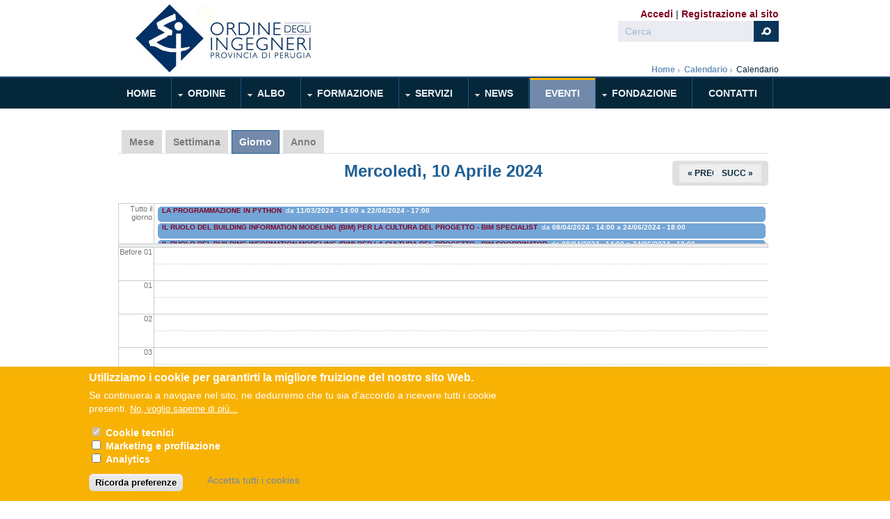

--- FILE ---
content_type: text/html; charset=utf-8
request_url: https://ordineingegneriperugia.it/calendario-eventi/giorno/2024-04-10
body_size: 12442
content:
<!DOCTYPE html PUBLIC "-//W3C//DTD XHTML 1.0 Transitional//EN" "http://www.w3.org/TR/xhtml1/DTD/xhtml1-transitional.dtd">
<html xmlns="http://www.w3.org/1999/xhtml" xml:lang="it" lang="it" dir="ltr">
  <head>
    <!-- META FOR IOS & HANDHELD -->
    <meta name="viewport" content="width=device-width, initial-scale=1.0, maximum-scale=1.0, user-scalable=no"/>
    <meta name="HandheldFriendly" content="true" />
    <meta name="apple-touch-fullscreen" content="YES" />
    <meta http-equiv="Content-Type" content="text/html; charset=utf-8" />
<link rel="shortcut icon" href="https://ordineingegneriperugia.it/sites/default/files/icon.ico" type="image/vnd.microsoft.icon" />
<link href="/sites/all/themes/tb_university/images/apple-icons/apple-touch-icon.png" rel="apple-touch-icon-precomposed" />
<link href="/sites/all/themes/tb_university/images/apple-icons/apple-touch-icon-57x57.png" rel="apple-touch-icon-precomposed" sizes="57x57" />
<link href="/sites/all/themes/tb_university/images/apple-icons/apple-touch-icon-72x72.png" rel="apple-touch-icon-precomposed" sizes="72x72" />
<link href="/sites/all/themes/tb_university/images/apple-icons/apple-touch-icon-114x114.png" rel="apple-touch-icon-precomposed" sizes="114x114" />
<link href="/sites/all/themes/tb_university/images/apple-icons/apple-touch-icon-144x144.png" rel="apple-touch-icon-precomposed" sizes="144x144" />
<meta name="generator" content="Drupal 7 (http://drupal.org)" />
<link rel="canonical" href="https://ordineingegneriperugia.it/calendario-eventi/giorno/2024-04-10" />
<link rel="shortlink" href="https://ordineingegneriperugia.it/calendario-eventi/giorno/2024-04-10" />
    <title>| Ordine degli Ingegneri Perugia</title>
    <link type="text/css" rel="stylesheet" href="https://ordineingegneriperugia.it/sites/default/files/css/css_G8UiL8W4VsmbxQlCce0YboItibPU3Yh891VRMDWtZns.css" media="all" />
<link type="text/css" rel="stylesheet" href="https://ordineingegneriperugia.it/sites/default/files/css/css_0rdNKyAx9df4tRKovKjnVDsGvZwVuYAKO-m17AAJ1Dk.css" media="all" />
<link type="text/css" rel="stylesheet" href="https://ordineingegneriperugia.it/sites/default/files/css/css_z-X7dNaeWReN2Aba6LNVOMiOOmJhVXjJs77b181c8Lo.css" media="all" />
<link type="text/css" rel="stylesheet" href="https://ordineingegneriperugia.it/sites/default/files/css/css_Y9QYl9rDw3gHtpkM63I0WwoTe1jNVrcL33m-1TWz0FE.css" media="all" />
<style type="text/css" media="all">
<!--/*--><![CDATA[/*><!--*/
#sliding-popup.sliding-popup-bottom,#sliding-popup.sliding-popup-bottom .eu-cookie-withdraw-banner,.eu-cookie-withdraw-tab{background:#F8B204;}#sliding-popup.sliding-popup-bottom.eu-cookie-withdraw-wrapper{background:transparent}#sliding-popup .popup-content #popup-text h1,#sliding-popup .popup-content #popup-text h2,#sliding-popup .popup-content #popup-text h3,#sliding-popup .popup-content #popup-text p,#sliding-popup label,#sliding-popup div,.eu-cookie-compliance-secondary-button,.eu-cookie-withdraw-tab{color:#ffffff !important;}.eu-cookie-withdraw-tab{border-color:#ffffff;}.eu-cookie-compliance-more-button{color:#ffffff !important;}

/*]]>*/-->
</style>
<link type="text/css" rel="stylesheet" href="https://ordineingegneriperugia.it/sites/default/files/css/css_fYNa89aWIOYh2ndHwCkpts8q0L1hQH_7srPS3hVI4xk.css" media="all" />
<link type="text/css" rel="stylesheet" href="https://ordineingegneriperugia.it/sites/default/files/css/css_aMSMfAYmSsik9rluCtDSdXKDJFdsMGguArgkf29Mj_o.css" media="only screen" />
<link type="text/css" rel="stylesheet" href="https://ordineingegneriperugia.it/sites/default/files/css/css_uO8jFMBKGI8cKwyuAkvOrsq-LqkM0I2KQQHSbo2SqIQ.css" media="print" />
<link type="text/css" rel="stylesheet" href="https://ordineingegneriperugia.it/sites/default/files/css/css_tMU9617IE3gwgT7JOwyDq4GXyRcCD6WB6Au00VVZ6EI.css" media="only screen and (min-width: 959px) and (max-width: 1049px)" />
<link type="text/css" rel="stylesheet" href="https://ordineingegneriperugia.it/sites/default/files/css/css_xl796mcGhgli3RCB60jmi4WjYhr7BN-gXRqaBIkNJWs.css" media="only screen and (min-width: 720px) and (max-width: 959px)" />
<link type="text/css" rel="stylesheet" href="https://ordineingegneriperugia.it/sites/default/files/css/css_BWy32fd7pDYdzT9sU3r6f1fRk0WJd3p4XAraUeicCTs.css" media="only screen and (max-width:719px)" />
<link type="text/css" rel="stylesheet" href="https://ordineingegneriperugia.it/sites/default/files/css/css_hzWiHmzHahZbBm-IBYrNc6k5HInjTPLqA6I79BPud40.css" media="only screen and (max-width:479px)" />
<link type="text/css" rel="stylesheet" href="https://ordineingegneriperugia.it/sites/default/files/css/css_wg93bFdR2Z0aK77BFqe6ubdI07FYLjW9eBS9mblUaxM.css" media="all" />

<!--[if IE 7]>
<link type="text/css" rel="stylesheet" href="https://ordineingegneriperugia.it/sites/default/files/css/css_aycQrg2TCW0TMJdS_FIKXkHYi_jbV7fvqSIo9WjqhmA.css" media="all" />
<![endif]-->

<!--[if IE]>
<link type="text/css" rel="stylesheet" href="https://ordineingegneriperugia.it/sites/default/files/css/css_84fwARPWgFjMt8KSpyUL0W3Go5PZOqAb_dklAAJW3zw.css" media="all" />
<![endif]-->

<!--[if lt IE 9]>
<link type="text/css" rel="stylesheet" href="https://ordineingegneriperugia.it/sites/default/files/css/css_HHSXaaEC_46iR3wxxeAcXIvTHJ79vKtAmcDkT4TWjuc.css" media="all" />
<![endif]-->
<link type="text/css" rel="stylesheet" href="https://ordineingegneriperugia.it/sites/default/files/css/css_lw-fJX_YTHUmlODhv1k57J0t-Ls_1kZPiuo3UZLpNH0.css" media="all" />
    <script type="text/javascript" src="https://ordineingegneriperugia.it/sites/default/files/js/js_qikmINIYTWe4jcTUn8cKiMr8bmSDiZB9LQqvceZ6wlM.js"></script>
<script type="text/javascript" src="https://ordineingegneriperugia.it/sites/default/files/js/js_hwrPvDmTwePcBH2C7bzwzQZPkM3gD4ozjUOsnqhqRb4.js"></script>
<script type="text/javascript" src="https://ordineingegneriperugia.it/sites/default/files/js/js_xz8qk5Y-AE2QEOZA0EqS7bO6249dfq9EfbTPnTGUgZc.js"></script>
<script type="text/javascript" src="https://ordineingegneriperugia.it/sites/default/files/js/js_yd8vkEOy1O7yU5TRk8zTU24rVsmDrjtntNKeUUFdyf8.js"></script>
<script type="text/javascript">
<!--//--><![CDATA[//><!--

	(function ($) {
	  if (Drupal.Nucleus == undefined) {
		Drupal.Nucleus = {};
	  }
	  Drupal.behaviors.skinMenuAction = {
		attach: function (context) {
		  jQuery(".change-skin-button").click(function() {
			parts = this.href.split("/");
			style = parts[parts.length - 1];
			jQuery.cookie("nucleus_skin", style, {path: "/"});
			window.location.reload();
			return false;
		  });
		}
	  }
	})(jQuery);
  
//--><!]]>
</script>
<script type="text/javascript" src="https://js.stripe.com/v3"></script>
<script type="text/javascript" src="https://ordineingegneriperugia.it/sites/default/files/js/js_zCrdHhOVUTncIuj3VHdVNqZOPpYWOVa64h_QpjSTmVE.js"></script>
<script type="text/javascript" src="https://ordineingegneriperugia.it/sites/default/files/js/js_Tiv-fxN5iXwZglbVhDErksyOVCSyVoC9qtM6yWdaQzg.js"></script>
<script type="text/javascript">
<!--//--><![CDATA[//><!--
jQuery.extend(Drupal.settings, {"basePath":"\/","pathPrefix":"","ajaxPageState":{"theme":"tb_university","theme_token":"WTWOumw_mKTVgTh8dXKj52nZfr-nnYfTo3vJcenjCOg","js":{"0":1,"sites\/all\/modules\/eu_cookie_compliance\/js\/eu_cookie_compliance.js":1,"misc\/jquery.js":1,"misc\/jquery-extend-3.4.0.js":1,"misc\/jquery.once.js":1,"misc\/drupal.js":1,"misc\/ui\/jquery.ui.core.min.js":1,"sites\/all\/modules\/eu_cookie_compliance\/js\/jquery.cookie-1.4.1.min.js":1,"misc\/jquery.form.js":1,"sites\/all\/modules\/beautytips\/js\/jquery.bt.min.js":1,"sites\/all\/modules\/beautytips\/js\/beautytips.min.js":1,"misc\/ajax.js":1,"sites\/all\/modules\/spamspan\/spamspan.js":1,"sites\/all\/modules\/extlink\/extlink.js":1,"public:\/\/languages\/it_0lW90Qkbad95EUeVBRM4ytVx4BdX_ZwgIXhNR7quCtM.js":1,"sites\/all\/libraries\/colorbox\/jquery.colorbox-min.js":1,"sites\/all\/modules\/colorbox\/js\/colorbox.js":1,"sites\/all\/modules\/colorbox\/styles\/default\/colorbox_style.js":1,"sites\/all\/modules\/colorbox\/js\/colorbox_inline.js":1,"misc\/progress.js":1,"sites\/all\/modules\/ctools\/js\/modal.js":1,"sites\/all\/modules\/modal_forms\/js\/modal_forms_popup.js":1,"sites\/all\/modules\/custom_search\/js\/custom_search.js":1,"sites\/all\/modules\/calendar\/js\/calendar_overlap.js":1,"1":1,"https:\/\/js.stripe.com\/v3":1,"sites\/all\/libraries\/superfish\/jquery.hoverIntent.minified.js":1,"sites\/all\/libraries\/superfish\/sftouchscreen.js":1,"sites\/all\/libraries\/superfish\/supposition.js":1,"sites\/all\/libraries\/superfish\/superfish.js":1,"sites\/all\/libraries\/superfish\/supersubs.js":1,"sites\/all\/modules\/superfish\/superfish.js":1,"sites\/all\/themes\/nucleus\/nucleus\/js\/jquery.cookie.js":1,"sites\/all\/themes\/tb_university\/js\/jquery.matchHeights.min.js":1,"sites\/all\/themes\/tb_university\/js\/tb_university.js":1,"sites\/all\/themes\/tb_university\/js\/tb_responsive.js":1,"sites\/all\/themes\/tb_university\/js\/tb.plugins.js":1},"css":{"modules\/system\/system.base.css":1,"modules\/system\/system.menus.css":1,"modules\/system\/system.messages.css":1,"modules\/system\/system.theme.css":1,"sites\/all\/themes\/nucleus\/nucleus\/css\/base.css":1,"misc\/ui\/jquery.ui.core.css":1,"misc\/ui\/jquery.ui.theme.css":1,"sites\/all\/modules\/simplenews\/simplenews.css":1,"modules\/aggregator\/aggregator.css":1,"modules\/book\/book.css":1,"sites\/all\/modules\/calendar\/css\/calendar_multiday.css":1,"sites\/all\/modules\/calendar_tooltips\/calendar_tooltips.css":1,"modules\/comment\/comment.css":1,"sites\/all\/modules\/date\/date_api\/date.css":1,"sites\/all\/modules\/date\/date_popup\/themes\/datepicker.1.7.css":1,"modules\/field\/theme\/field.css":1,"sites\/all\/modules\/field_hidden\/field_hidden.css":1,"modules\/node\/node.css":1,"modules\/poll\/poll.css":1,"modules\/search\/search.css":1,"modules\/user\/user.css":1,"sites\/all\/modules\/youtube\/css\/youtube.css":1,"sites\/all\/modules\/extlink\/extlink.css":1,"sites\/all\/modules\/views\/css\/views.css":1,"sites\/all\/modules\/ckeditor\/css\/ckeditor.css":1,"sites\/all\/modules\/colorbox\/styles\/default\/colorbox_style.css":1,"sites\/all\/modules\/ctools\/css\/ctools.css":1,"sites\/all\/modules\/ctools\/css\/modal.css":1,"sites\/all\/modules\/modal_forms\/css\/modal_forms_popup.css":1,"sites\/all\/modules\/panels\/css\/panels.css":1,"sites\/all\/modules\/tagclouds\/tagclouds.css":1,"sites\/all\/modules\/calendar\/css\/calendar-overlap.css":1,"sites\/all\/modules\/date\/date_views\/css\/date_views.css":1,"sites\/all\/modules\/custom_search\/custom_search.css":1,"sites\/all\/modules\/eu_cookie_compliance\/css\/eu_cookie_compliance.css":1,"sites\/all\/modules\/addtoany\/addtoany.css":1,"sites\/all\/libraries\/superfish\/css\/superfish.css":1,"sites\/all\/libraries\/superfish\/style\/space-orange.css":1,"0":1,"sites\/all\/themes\/nucleus\/nucleus\/css\/messages.css":1,"sites\/all\/themes\/tb_university\/css\/html-elements.css":1,"sites\/all\/themes\/tb_university\/css\/forms.css":1,"sites\/all\/themes\/tb_university\/css\/page.css":1,"sites\/all\/themes\/tb_university\/css\/articles.css":1,"sites\/all\/themes\/tb_university\/css\/comments.css":1,"sites\/all\/themes\/tb_university\/css\/views.css":1,"sites\/all\/themes\/tb_university\/css\/forum.css":1,"sites\/all\/themes\/tb_university\/css\/fields.css":1,"sites\/all\/themes\/tb_university\/css\/blocks.css":1,"sites\/all\/themes\/tb_university\/css\/navigation.css":1,"sites\/all\/themes\/tb_university\/css\/fonts.css":1,"sites\/all\/themes\/tb_university\/css\/typo.css":1,"sites\/all\/themes\/tb_university\/css\/tb-megamenu\/tb-university.css":1,"sites\/all\/themes\/tb_university\/css\/css3.css":1,"sites\/all\/themes\/nucleus\/nucleus\/css\/responsive\/responsive.css":1,"sites\/all\/themes\/tb_university\/css\/print.css":1,"sites\/all\/themes\/tb_university\/css\/screens\/tablet.css":1,"sites\/all\/themes\/tb_university\/css\/screens\/tablet-vertical.css":1,"sites\/all\/themes\/tb_university\/css\/screens\/mobile.css":1,"sites\/all\/themes\/tb_university\/css\/screens\/mobile-vertical.css":1,"sites\/all\/themes\/tb_university\/css\/superfish\/university.css":1,"sites\/all\/themes\/nucleus\/nucleus\/css\/ie7.css":1,"sites\/all\/themes\/nucleus\/nucleus\/css\/ie.css":1,"sites\/all\/themes\/tb_university\/css\/ie.css":1,"sites\/all\/themes\/tb_university\/css\/ie8.css":1,"public:\/\/css_injector\/css_injector_5.css":1,"public:\/\/nucleus\/grid-fixed-24-960px.css":1,"sites\/all\/themes\/tb_university\/skins\/blue\/style.css":1}},"colorbox":{"opacity":"0.85","current":"{current} di {total}","previous":"\u00ab Prec","next":"Succ \u00bb","close":"Chiudi","maxWidth":"98%","maxHeight":"98%","fixed":true,"mobiledetect":true,"mobiledevicewidth":"480px"},"jcarousel":{"ajaxPath":"\/jcarousel\/ajax\/views"},"CToolsModal":{"loadingText":"In caricamento...","closeText":"Chiudi la finestra","closeImage":"\u003Cimg typeof=\u0022foaf:Image\u0022 src=\u0022https:\/\/ordineingegneriperugia.it\/sites\/all\/modules\/ctools\/images\/icon-close-window.png\u0022 alt=\u0022Chiudi finestra\u0022 title=\u0022Chiudi finestra\u0022 \/\u003E","throbber":"\u003Cimg typeof=\u0022foaf:Image\u0022 src=\u0022https:\/\/ordineingegneriperugia.it\/sites\/all\/modules\/ctools\/images\/throbber.gif\u0022 alt=\u0022Caricamento\u0022 title=\u0022In caricamento...\u0022 \/\u003E"},"modal-popup-small":{"modalSize":{"type":"fixed","width":300,"height":300},"modalOptions":{"opacity":0.85,"background":"#000"},"animation":"fadeIn","modalTheme":"ModalFormsPopup","throbber":"\u003Cimg typeof=\u0022foaf:Image\u0022 src=\u0022https:\/\/ordineingegneriperugia.it\/sites\/all\/modules\/modal_forms\/images\/loading_animation.gif\u0022 alt=\u0022In caricamento...\u0022 title=\u0022Caricamento\u0022 \/\u003E","closeText":"Chiudi"},"modal-popup-medium":{"modalSize":{"type":"fixed","width":550,"height":450},"modalOptions":{"opacity":0.85,"background":"#000"},"animation":"fadeIn","modalTheme":"ModalFormsPopup","throbber":"\u003Cimg typeof=\u0022foaf:Image\u0022 src=\u0022https:\/\/ordineingegneriperugia.it\/sites\/all\/modules\/modal_forms\/images\/loading_animation.gif\u0022 alt=\u0022In caricamento...\u0022 title=\u0022Caricamento\u0022 \/\u003E","closeText":"Chiudi"},"modal-popup-large":{"modalSize":{"type":"scale","width":0.8,"height":0.8},"modalOptions":{"opacity":0.85,"background":"#000"},"animation":"fadeIn","modalTheme":"ModalFormsPopup","throbber":"\u003Cimg typeof=\u0022foaf:Image\u0022 src=\u0022https:\/\/ordineingegneriperugia.it\/sites\/all\/modules\/modal_forms\/images\/loading_animation.gif\u0022 alt=\u0022In caricamento...\u0022 title=\u0022Caricamento\u0022 \/\u003E","closeText":"Chiudi"},"custom_search":{"form_target":"_self","solr":0},"eu_cookie_compliance":{"popup_enabled":1,"popup_agreed_enabled":0,"popup_hide_agreed":0,"popup_clicking_confirmation":false,"popup_scrolling_confirmation":false,"popup_html_info":"\u003Cdiv class=\u0022eu-cookie-compliance-banner eu-cookie-compliance-banner-info eu-cookie-compliance-banner--categories\u0022\u003E\n  \u003Cdiv class=\u0022popup-content info\u0022\u003E\n    \u003Cdiv id=\u0022popup-text\u0022\u003E\n      \u003Ch2\u003EUtilizziamo i cookie per garantirti la migliore fruizione del nostro sito Web.\u003C\/h2\u003E\n\u003Cp\u003ESe continuerai a navigare nel sito, ne dedurremo che tu sia d\u0027accordo a ricevere tutti i cookie presenti.\u003C\/p\u003E\n              \u003Cbutton type=\u0022button\u0022 class=\u0022find-more-button eu-cookie-compliance-more-button\u0022\u003ENo, voglio saperne di pi\u00f9...\u003C\/button\u003E\n          \u003C\/div\u003E\n          \u003Cdiv id=\u0022eu-cookie-compliance-categories\u0022 class=\u0022eu-cookie-compliance-categories\u0022\u003E\n                  \u003Cdiv class=\u0022eu-cookie-compliance-category\u0022\u003E\n            \u003Cdiv\u003E\n              \u003Cinput type=\u0022checkbox\u0022 name=\u0022cookie-categories\u0022 id=\u0022cookie-category-tecnici\u0022\n                     value=\u0022tecnici\u0022 checked disabled\u003E\n              \u003Clabel for=\u0022cookie-category-tecnici\u0022\u003ECookie tecnici\u003C\/label\u003E\n            \u003C\/div\u003E\n                      \u003Cdiv class=\u0022eu-cookie-compliance-category-description\u0022\u003E\u003C\/div\u003E\n                  \u003C\/div\u003E\n                  \u003Cdiv class=\u0022eu-cookie-compliance-category\u0022\u003E\n            \u003Cdiv\u003E\n              \u003Cinput type=\u0022checkbox\u0022 name=\u0022cookie-categories\u0022 id=\u0022cookie-category-marketing\u0022\n                     value=\u0022marketing\u0022 \u003E\n              \u003Clabel for=\u0022cookie-category-marketing\u0022\u003EMarketing e profilazione\u003C\/label\u003E\n            \u003C\/div\u003E\n                      \u003Cdiv class=\u0022eu-cookie-compliance-category-description\u0022\u003E\u003C\/div\u003E\n                  \u003C\/div\u003E\n                  \u003Cdiv class=\u0022eu-cookie-compliance-category\u0022\u003E\n            \u003Cdiv\u003E\n              \u003Cinput type=\u0022checkbox\u0022 name=\u0022cookie-categories\u0022 id=\u0022cookie-category-analytics\u0022\n                     value=\u0022analytics\u0022 \u003E\n              \u003Clabel for=\u0022cookie-category-analytics\u0022\u003EAnalytics\u003C\/label\u003E\n            \u003C\/div\u003E\n                      \u003Cdiv class=\u0022eu-cookie-compliance-category-description\u0022\u003E\u003C\/div\u003E\n                  \u003C\/div\u003E\n                          \u003Cdiv class=\u0022eu-cookie-compliance-categories-buttons\u0022\u003E\n            \u003Cbutton type=\u0022button\u0022\n                    class=\u0022eu-cookie-compliance-save-preferences-button\u0022\u003ERicorda preferenze\u003C\/button\u003E\n          \u003C\/div\u003E\n              \u003C\/div\u003E\n    \n    \u003Cdiv id=\u0022popup-buttons\u0022 class=\u0022eu-cookie-compliance-has-categories\u0022\u003E\n      \u003Cbutton type=\u0022button\u0022 class=\u0022agree-button eu-cookie-compliance-default-button\u0022\u003EAccetta tutti i cookies\u003C\/button\u003E\n              \u003Cbutton type=\u0022button\u0022 class=\u0022eu-cookie-withdraw-button eu-cookie-compliance-hidden\u0022 \u003EWithdraw consent\u003C\/button\u003E\n          \u003C\/div\u003E\n  \u003C\/div\u003E\n\u003C\/div\u003E","use_mobile_message":false,"mobile_popup_html_info":"\u003Cdiv class=\u0022eu-cookie-compliance-banner eu-cookie-compliance-banner-info eu-cookie-compliance-banner--categories\u0022\u003E\n  \u003Cdiv class=\u0022popup-content info\u0022\u003E\n    \u003Cdiv id=\u0022popup-text\u0022\u003E\n      \u003Ch2\u003EWe use cookies on this site to enhance your user experience\u003C\/h2\u003E\n\u003Cp\u003EBy tapping the Accept button, you agree to us doing so.\u003C\/p\u003E\n              \u003Cbutton type=\u0022button\u0022 class=\u0022find-more-button eu-cookie-compliance-more-button\u0022\u003ENo, voglio saperne di pi\u00f9...\u003C\/button\u003E\n          \u003C\/div\u003E\n          \u003Cdiv id=\u0022eu-cookie-compliance-categories\u0022 class=\u0022eu-cookie-compliance-categories\u0022\u003E\n                  \u003Cdiv class=\u0022eu-cookie-compliance-category\u0022\u003E\n            \u003Cdiv\u003E\n              \u003Cinput type=\u0022checkbox\u0022 name=\u0022cookie-categories\u0022 id=\u0022cookie-category-tecnici\u0022\n                     value=\u0022tecnici\u0022 checked disabled\u003E\n              \u003Clabel for=\u0022cookie-category-tecnici\u0022\u003ECookie tecnici\u003C\/label\u003E\n            \u003C\/div\u003E\n                      \u003Cdiv class=\u0022eu-cookie-compliance-category-description\u0022\u003E\u003C\/div\u003E\n                  \u003C\/div\u003E\n                  \u003Cdiv class=\u0022eu-cookie-compliance-category\u0022\u003E\n            \u003Cdiv\u003E\n              \u003Cinput type=\u0022checkbox\u0022 name=\u0022cookie-categories\u0022 id=\u0022cookie-category-marketing\u0022\n                     value=\u0022marketing\u0022 \u003E\n              \u003Clabel for=\u0022cookie-category-marketing\u0022\u003EMarketing e profilazione\u003C\/label\u003E\n            \u003C\/div\u003E\n                      \u003Cdiv class=\u0022eu-cookie-compliance-category-description\u0022\u003E\u003C\/div\u003E\n                  \u003C\/div\u003E\n                  \u003Cdiv class=\u0022eu-cookie-compliance-category\u0022\u003E\n            \u003Cdiv\u003E\n              \u003Cinput type=\u0022checkbox\u0022 name=\u0022cookie-categories\u0022 id=\u0022cookie-category-analytics\u0022\n                     value=\u0022analytics\u0022 \u003E\n              \u003Clabel for=\u0022cookie-category-analytics\u0022\u003EAnalytics\u003C\/label\u003E\n            \u003C\/div\u003E\n                      \u003Cdiv class=\u0022eu-cookie-compliance-category-description\u0022\u003E\u003C\/div\u003E\n                  \u003C\/div\u003E\n                          \u003Cdiv class=\u0022eu-cookie-compliance-categories-buttons\u0022\u003E\n            \u003Cbutton type=\u0022button\u0022\n                    class=\u0022eu-cookie-compliance-save-preferences-button\u0022\u003ERicorda preferenze\u003C\/button\u003E\n          \u003C\/div\u003E\n              \u003C\/div\u003E\n    \n    \u003Cdiv id=\u0022popup-buttons\u0022 class=\u0022eu-cookie-compliance-has-categories\u0022\u003E\n      \u003Cbutton type=\u0022button\u0022 class=\u0022agree-button eu-cookie-compliance-default-button\u0022\u003EAccetta tutti i cookies\u003C\/button\u003E\n              \u003Cbutton type=\u0022button\u0022 class=\u0022eu-cookie-withdraw-button eu-cookie-compliance-hidden\u0022 \u003EWithdraw consent\u003C\/button\u003E\n          \u003C\/div\u003E\n  \u003C\/div\u003E\n\u003C\/div\u003E\n","mobile_breakpoint":"768","popup_html_agreed":"\u003Cdiv\u003E\n  \u003Cdiv class=\u0022popup-content agreed\u0022\u003E\n    \u003Cdiv id=\u0022popup-text\u0022\u003E\n      \u003Cp\u003EThank you for accepting cookiesYou can now hide this message or find out more about cookies.\u003C\/p\u003E\n    \u003C\/div\u003E\n    \u003Cdiv id=\u0022popup-buttons\u0022\u003E\n      \u003Cbutton type=\u0022button\u0022 class=\u0022hide-popup-button eu-cookie-compliance-hide-button\u0022\u003ENascondi\u003C\/button\u003E\n              \u003Cbutton type=\u0022button\u0022 class=\u0022find-more-button eu-cookie-compliance-more-button-thank-you\u0022 \u003EMaggiori informazioni\u003C\/button\u003E\n          \u003C\/div\u003E\n  \u003C\/div\u003E\n\u003C\/div\u003E","popup_use_bare_css":false,"popup_height":"auto","popup_width":"100%","popup_delay":1000,"popup_link":"\/informativa-cookies","popup_link_new_window":1,"popup_position":null,"fixed_top_position":1,"popup_language":"it","store_consent":false,"better_support_for_screen_readers":0,"reload_page":0,"domain":"ordineingegneriperugia.it","domain_all_sites":1,"popup_eu_only_js":0,"cookie_lifetime":"100","cookie_session":false,"disagree_do_not_show_popup":0,"method":"categories","whitelisted_cookies":"tecnici:__cfduid\r\nanalytics:__utma\r\nanalytics:__utmb\r\nanalytics:__utmc\r\nanalytics:__utmz\r\nanalytics:_ga\r\nanalytics:_gat\r\ntecnici:cookie-agreed\r\ntecnici:has_js\r\ntecnici:page_services\r\nmarketing:uvc\r\n","withdraw_markup":"\u003Cbutton type=\u0022button\u0022 class=\u0022eu-cookie-withdraw-tab\u0022\u003EPrivacy settings\u003C\/button\u003E\n\u003Cdiv class=\u0022eu-cookie-withdraw-banner\u0022\u003E\n  \u003Cdiv class=\u0022popup-content info\u0022\u003E\n    \u003Cdiv id=\u0022popup-text\u0022\u003E\n      \u003Ch2\u003EWe use cookies on this site to enhance your user experience\u003C\/h2\u003E\n\u003Cp\u003EYou have given your consent for us to set cookies.\u003C\/p\u003E\n    \u003C\/div\u003E\n    \u003Cdiv id=\u0022popup-buttons\u0022\u003E\n      \u003Cbutton type=\u0022button\u0022 class=\u0022eu-cookie-withdraw-button\u0022\u003EWithdraw consent\u003C\/button\u003E\n    \u003C\/div\u003E\n  \u003C\/div\u003E\n\u003C\/div\u003E\n","withdraw_enabled":false,"withdraw_button_on_info_popup":0,"cookie_categories":["tecnici","marketing","analytics"],"enable_save_preferences_button":1,"fix_first_cookie_category":1,"select_all_categories_by_default":0},"extlink":{"extTarget":"_blank","extClass":"ext","extLabel":"(link is external)","extImgClass":0,"extSubdomains":1,"extExclude":"","extInclude":".*\\.pdf","extCssExclude":"","extCssExplicit":"","extAlert":0,"extAlertText":"This link will take you to an external web site.","mailtoClass":"mailto","mailtoLabel":"(link sends e-mail)"},"beautytips":{"calendar-tooltips":{"fill":"#F7F7F7","padding":"0 20px","strokeStyle":"#F8B204","cornerRadius":0,"cssStyles":{"fontFamily":"\u0026quot;lucida grande\u0026quot;,tahoma,verdana,arial,sans-serif","fontSize":"11px","fontWeight":"normal"},"spikeGirth":10,"spikeLength":10,"cssSelect":".calendar-calendar .mini-day-on a, .calendar-calendar .day a, .calendar-calendar .mini-day-on span, .calendar-calendar .day span","contentSelector":"$(this).next().html()","trigger":["mouseover","mouseout"],"list":["fill","padding","strokeStyle","cornerRadius","cssStyles","spikeGirth","spikeLength","contentSelector","trigger"]}},"urlIsAjaxTrusted":{"\/calendario-eventi\/giorno\/2024-04-10":true},"superfish":{"1":{"id":"1","sf":{"animation":{"opacity":"show","height":"show"},"speed":"\u0027fast\u0027","autoArrows":true,"dropShadows":false,"disableHI":false},"plugins":{"touchscreen":{"mode":"window_width"},"supposition":true,"bgiframe":false,"supersubs":{"minWidth":"12","maxWidth":"27","extraWidth":1}}}}});
//--><!]]>
</script>
  </head>

  <body class="html not-front not-logged-in no-sidebars page-calendario-eventi page-calendario-eventi-giorno page-calendario-eventi-giorno-2024-04-10 tb-university fixed-grid grid-24-based bf-m fs-large blue-skin tb-metroz">
    <div id="skip-link"><a href="#main-content" class="element-invisible element-focusable">Salta al contenuto principale</a></div>
        
<div id="page" class="page-default">
  <a name="Top" id="Top"></a>

  <!-- HEADER -->
  <div id="header-wrapper" class="wrapper">
    <div class="container grid-24">
      <div class="grid-inner clearfix">
        <div id="header" class="clearfix">
            
                      <a href="/" title="Home" id="logo">
              <img src="https://ordineingegneriperugia.it/sites/default/files/OrdinePG-LOGO.jpg" alt="Home" />
            </a>
          
                      
                        <div class="region region-header">
    <ul class="menu"><li class="first leaf"><a href="/albo/user/login">Accedi</a></li>
<li class="last leaf"><a href="/albo/user/register">Registrazione al sito</a></li>
</ul><form class="search-form" role="search" action="/calendario-eventi/giorno/2024-04-10" method="post" id="search-block-form" accept-charset="UTF-8"><div><div class="container-inline">
      <h2 class="element-invisible">Form di ricerca</h2>
    <div class="form-item form-type-textfield form-item-search-block-form">
 <label class="element-invisible" for="edit-search-block-form--2">Cerca </label>
 <input title="Inserisci i termini da cercare." class="custom-search-box form-text" placeholder="" onblur="if (this.value == &#039;&#039;) {this.value = &#039;Cerca&#039;;}" onfocus="if (this.value == &#039;Cerca&#039;) {this.value = &#039;&#039;;}" type="text" id="edit-search-block-form--2" name="search_block_form" value="Cerca" size="40" maxlength="128" />
</div>
<div class="form-actions form-wrapper" id="edit-actions"><span class="button edit-submit">
    <input type="submit" name="op" id="edit-submit" value="Cerca"  class="form-submit" />
    </span>
</div><input type="hidden" name="form_build_id" value="form-OKVtsxjuBWqSbH5tDTOznkZ5MxKp1MTfStCmqQXqEYk" />
<input type="hidden" name="form_id" value="search_block_form" />
</div>
</div></form>  </div>
          		  
                            <div id="breadcrumb-wrapper"><h2 class="element-invisible">Ti trovi in : </h2><ol id="crumbs"><li class="crumb crumb-home"><a href="/">Home</a></li><li class="crumb"><span> &#187; </span><a href="/calendario-eventi">Calendario</a></li><li class="crumb"><span> &#187; </span>Calendario</li></ol></div>
            
                  </div>
      </div>
    </div>
  </div>
  <!-- /#HEADER -->
  
  	
      <!-- MAIN NAV -->    
    <div id="menu-bar-wrapper" class="wrapper">
      <a class="tb-main-menu-button responsive-menu-button" href="javascript:void(0);" title="Menù Icon">MENU</a>
      <div class="container grid-24">
        <div class="grid-inner clearfix">
            <div class="region region-menu-bar">
    <div id="block-superfish-1" class="block block-superfish">
  <div class="block-inner clearfix">
    
          <h2 class="block-title element-invisible">Main Menu</h2>
    
    
    <div class="block-content clearfix">
      <ul id="superfish-1" class="menu sf-menu sf-main-menu sf-horizontal sf-style-university sf-total-items-9 sf-parent-items-6 sf-single-items-3"><li id="menu-239-1" class="first sf-depth-1 sf-no-children"><a href="/" class="sf-depth-1">Home</a></li><li id="menu-1493-1" class="middle sf-depth-1 sf-total-children-2 sf-parent-children-2 sf-single-children-0 menuparent"><a href="/organizzazione-dellordine" title="L&#039;Ordine degli Ingegneri della Provincia di Perugia" class="sf-depth-1 menuparent">Ordine</a><ul class="sf-megamenu"><li class="sf-megamenu-wrapper middle sf-depth-1 sf-total-children-2 sf-parent-children-2 sf-single-children-0 menuparent"><ol><li id="menu-1539-1" class="first sf-depth-2 sf-total-children-2 sf-parent-children-1 sf-single-children-1 sf-megamenu-column menuparent"><div class="sf-megamenu-column"><span class="sf-depth-2 menuparent nolink">Ordine colonna 1</span><ol><li id="menu-14084-1" class="first sf-depth-3 sf-no-children"><a href="/elezioni-consiglio-dell%E2%80%99ordine-2022-2026" class="sf-depth-3">ELEZIONI CONSIGLIO DELL’ORDINE 2022-2026</a></li><li id="menu-1499-1" class="last sf-depth-3 sf-total-children-4 sf-parent-children-0 sf-single-children-4 menuparent"><a href="/organizzazione-dellordine" title="Organizzazione" class="sf-depth-3 menuparent">Organizzazione</a><ol><li id="menu-1500-1" class="first sf-depth-4 sf-no-children"><a href="/consiglio" title="Consiglio" class="sf-depth-4">Consiglio</a></li><li id="menu-1501-1" class="middle sf-depth-4 sf-no-children"><a href="/segreteria" title="Segreteria" class="sf-depth-4">Segreteria</a></li><li id="menu-2943-1" class="middle sf-depth-4 sf-no-children"><a href="/groups/gruppo_commissione" class="sf-depth-4">Commissioni</a></li><li id="menu-1512-1" class="last sf-depth-4 sf-no-children"><a href="/consiglio-di-disciplina" class="sf-depth-4">Consiglio di Disciplina</a></li></ol></li></ol></div></li><li id="menu-1540-1" class="last sf-depth-2 sf-total-children-4 sf-parent-children-2 sf-single-children-2 sf-megamenu-column menuparent"><div class="sf-megamenu-column"><span class="sf-depth-2 menuparent nolink">Ordine colonna 2</span><ol><li id="menu-1517-1" class="first sf-depth-3 sf-total-children-2 sf-parent-children-0 sf-single-children-2 menuparent"><span class="sf-depth-3 menuparent nolink">Ufficio stampa</span><ol><li id="menu-1518-1" class="first sf-depth-4 sf-no-children"><a href="/category/comunicati-stampa" class="sf-depth-4">Comunicati stampa</a></li><li id="menu-1519-1" class="last sf-depth-4 sf-no-children"><a href="/category/rassegna-stampa" class="sf-depth-4">Rassegna stampa</a></li></ol></li><li id="menu-1520-1" class="middle sf-depth-3 sf-total-children-2 sf-parent-children-0 sf-single-children-2 menuparent"><span class="sf-depth-3 menuparent nolink">Disposizioni generali</span><ol><li id="menu-1523-1" class="first sf-depth-4 sf-no-children"><a href="/codice-deontologico" class="sf-depth-4">Codice deontologico</a></li><li id="menu-7621-1" class="last sf-depth-4 sf-no-children"><a href="/ordine/regolamento-accesso-atti-amministrativi" class="sf-depth-4">Regolamento per l’accesso agli atti amministrativi</a></li></ol></li><li id="menu-10245-1" class="middle sf-depth-3 sf-no-children"><a href="/category/gare-ed-appalti-profilo-del-committente" class="sf-depth-3">Gare ed appalti (Profilo Committente)</a></li><li id="menu-12735-1" class="last sf-depth-3 sf-no-children"><a href="/modulistica-0" class="sf-depth-3">Modulistica</a></li></ol></div></li></ol></li></ul></li><li id="menu-1538-1" class="middle sf-depth-1 sf-total-children-2 sf-parent-children-2 sf-single-children-0 menuparent"><a href="/albo/ingegneri" class="sf-depth-1 menuparent">Albo</a><ul class="sf-megamenu"><li class="sf-megamenu-wrapper middle sf-depth-1 sf-total-children-2 sf-parent-children-2 sf-single-children-0 menuparent"><ol><li id="menu-3504-1" class="first sf-depth-2 sf-total-children-2 sf-parent-children-2 sf-single-children-0 sf-megamenu-column menuparent"><div class="sf-megamenu-column"><span class="sf-depth-2 menuparent nolink">Albo colonna 1</span><ol><li id="menu-4461-1" class="first sf-depth-3 sf-total-children-3 sf-parent-children-0 sf-single-children-3 menuparent"><a href="/albo/ingegneri" title="Cerca ingegneri nell&#039;albo" class="sf-depth-3 menuparent">Cerca ingegneri nell&#039;albo</a><ol><li id="menu-4463-1" class="first sf-depth-4 sf-no-children"><a href="/albo/ingegneri/oro" title="Albo d&#039;oro ingegneri" class="sf-depth-4">Albo d&#039;oro</a></li><li id="menu-10263-1" class="middle sf-depth-4 sf-no-children"><a href="/albo/ingegneri/elenco-speciale-dei-docenti-e-ricercatori-universitari-di-ruolo" class="sf-depth-4">Elenco speciale docenti e ricercatori</a></li><li id="menu-14067-1" class="last sf-depth-4 sf-no-children"><a href="/content/richiesta-certificato-di-iscrizione" class="sf-depth-4">Richiesta certificato di iscrizione</a></li></ol></li><li id="menu-3503-1" class="last sf-depth-3 sf-total-children-6 sf-parent-children-0 sf-single-children-6 menuparent"><a href="/informazioni-sulla-struttura-dellalbo-ingegneri" class="sf-depth-3 menuparent">Informazioni sulla struttura dell&#039;Albo Ingegneri</a><ol><li id="menu-3475-1" class="first sf-depth-4 sf-no-children"><a href="/albo/prima-iscrizione" class="sf-depth-4">Iscrizione all&#039;Ordine</a></li><li id="menu-3476-1" class="middle sf-depth-4 sf-no-children"><a href="/albo/rinnovo-iscrizione" class="sf-depth-4">Quota annuale di iscrizione - Anni successivi</a></li><li id="menu-3477-1" class="middle sf-depth-4 sf-no-children"><a href="/albo/trasferimento-da-altro-ordine" class="sf-depth-4">Trasferimento da altro Ordine</a></li><li id="menu-3478-1" class="middle sf-depth-4 sf-no-children"><a href="/albo/trasferimento-verso-altro-ordine" class="sf-depth-4">Trasferimento verso altro Ordine</a></li><li id="menu-3479-1" class="middle sf-depth-4 sf-no-children"><a href="/albo/cancellazione" class="sf-depth-4">Cancellazione</a></li><li id="menu-6607-1" class="last sf-depth-4 sf-no-children"><a href="/albo/timbro-professionale" class="sf-depth-4">Timbro professionale</a></li></ol></li></ol></div></li><li id="menu-3514-1" class="last sf-depth-2 sf-total-children-2 sf-parent-children-1 sf-single-children-1 sf-megamenu-column menuparent"><div class="sf-megamenu-column"><span class="sf-depth-2 menuparent nolink">Albo colonna 2</span><ol><li id="menu-3517-1" class="first sf-depth-3 sf-no-children"><a href="/albo/societa" class="sf-depth-3">Cerca Società tra Professionisti nell&#039;Albo</a></li><li id="menu-3516-1" class="last sf-depth-3 sf-total-children-2 sf-parent-children-0 sf-single-children-2 menuparent"><a href="/albo/societa/informazioni-sulla-struttura-albo-sezione-speciale-stp" class="sf-depth-3 menuparent">Informazioni sulla struttura dell&#039;Albo STP</a><ol><li id="menu-3515-1" class="first sf-depth-4 sf-no-children"><a href="/albo/societa/iscrizione-di-societa-tra-professioni-stp-nella-sezione-speciale-albo" class="sf-depth-4">Iscrizione di Società tra Professioni all&#039;Albo</a></li><li id="menu-8090-1" class="last sf-depth-4 sf-no-children"><a href="/albo/societa/rinnovo-iscrizione" class="sf-depth-4">Quota annuale di iscrizione per le STP - Anni successivi</a></li></ol></li></ol></div></li></ol></li></ul></li><li id="menu-1686-1" class="middle sf-depth-1 sf-total-children-2 sf-parent-children-2 sf-single-children-0 menuparent"><a href="/formazione/normativa" class="sf-depth-1 menuparent">Formazione</a><ul class="sf-megamenu"><li class="sf-megamenu-wrapper middle sf-depth-1 sf-total-children-2 sf-parent-children-2 sf-single-children-0 menuparent"><ol><li id="menu-3533-1" class="first sf-depth-2 sf-total-children-1 sf-parent-children-1 sf-single-children-0 sf-megamenu-column menuparent"><div class="sf-megamenu-column"><span class="sf-depth-2 menuparent nolink">Formazione Colonna 3</span><ol><li id="menu-3518-1" class="firstandlast sf-depth-3 sf-total-children-3 sf-parent-children-0 sf-single-children-3 menuparent"><a href="/formazione/normativa" class="sf-depth-3 menuparent">Informazioni sulla formazione continua delle competenze</a><ol><li id="menu-6603-1" class="first sf-depth-4 sf-no-children"><a href="/formazione/esoneri" class="sf-depth-4">Esoneri</a></li><li id="menu-3531-1" class="middle sf-depth-4 sf-no-children"><a href="/formazione/tipologie-di-attivita-di-formazione" class="sf-depth-4">Tipologie di attività di formazione</a></li><li id="menu-3528-1" class="last sf-depth-4 sf-no-children"><a href="/faq/formazione" class="sf-depth-4">FAQ formazione</a></li></ol></li></ol></div></li><li id="menu-3537-1" class="last sf-depth-2 sf-total-children-1 sf-parent-children-1 sf-single-children-0 sf-megamenu-column menuparent"><div class="sf-megamenu-column"><span class="sf-depth-2 menuparent nolink">Formazione Colonna 1</span><ol><li id="menu-9064-1" class="firstandlast sf-depth-3 sf-total-children-5 sf-parent-children-0 sf-single-children-5 menuparent"><a href="/formazione/offerta" class="sf-depth-3 menuparent">Offerta formativa </a><ol><li id="menu-9065-1" class="first sf-depth-4 sf-no-children"><a href="/formazione/offerta/corso" class="sf-depth-4">Corsi</a></li><li id="menu-9067-1" class="middle sf-depth-4 sf-no-children"><a href="/formazione/offerta/seminario" class="sf-depth-4">Seminari</a></li><li id="menu-9068-1" class="middle sf-depth-4 sf-no-children"><a href="/formazione/offerta/convegno" class="sf-depth-4">Convegni</a></li><li id="menu-9070-1" class="middle sf-depth-4 sf-no-children"><a href="/formazione/offerta/visita-tecnica" class="sf-depth-4">Visite tecniche</a></li><li id="menu-14064-1" class="last sf-depth-4 sf-no-children"><a href="/formazione/offerta/preadesione" class="sf-depth-4">Pre-adesione</a></li></ol></li></ol></div></li></ol></li></ul></li><li id="menu-5491-1" class="middle sf-depth-1 sf-total-children-2 sf-parent-children-2 sf-single-children-0 menuparent"><a href="/servizi" class="sf-depth-1 menuparent">Servizi</a><ul class="sf-megamenu"><li class="sf-megamenu-wrapper middle sf-depth-1 sf-total-children-2 sf-parent-children-2 sf-single-children-0 menuparent"><ol><li id="menu-1702-1" class="first sf-depth-2 sf-total-children-4 sf-parent-children-3 sf-single-children-1 sf-megamenu-column menuparent"><div class="sf-megamenu-column"><span class="sf-depth-2 menuparent nolink">Servizi colonna 1</span><ol><li id="menu-3695-1" class="first sf-depth-3 sf-total-children-4 sf-parent-children-0 sf-single-children-4 menuparent"><a href="/convenzioni" title="Convenzioni dell&#039;Ordine" class="sf-depth-3 menuparent">Associazioni/Convenzioni</a><ol><li id="menu-3505-1" class="first sf-depth-4 sf-no-children"><a href="/convenzioni/consultazione-norme-tecniche-uni" class="sf-depth-4">Consultazione norme tecniche UNI</a></li><li id="menu-1678-1" class="middle sf-depth-4 sf-no-children"><a href="/convenzioni/pec-posta-elettronica-certificata-con-gestore-arubapec-spa" class="sf-depth-4">PEC</a></li><li id="menu-6187-1" class="middle sf-depth-4 sf-no-children"><a href="/convenzioni/firma-digitale" class="sf-depth-4">Firma digitale (con CNS)</a></li><li id="menu-12707-1" class="last sf-depth-4 sf-no-children"><a href="/ipe-associazione-nazionale-ingegneri-la-prevenzione-e-le-emergenze" class="sf-depth-4">IPE SO di Perugia</a></li></ol></li><li id="menu-3702-1" class="middle sf-depth-3 sf-total-children-3 sf-parent-children-0 sf-single-children-3 menuparent"><span class="sf-depth-3 menuparent nolink">Lavori pubblici</span><ol><li id="menu-3703-1" class="first sf-depth-4 sf-no-children"><a href="/category/bandi-di-gara" class="sf-depth-4">Pubblicazione bandi di gara</a></li><li id="menu-5888-1" class="middle sf-depth-4 sf-no-children"><a href="/monitoraggi-bandi-cura-del-cni" class="sf-depth-4">Monitoraggi bandi (a cura del CNI)</a></li><li id="menu-5889-1" class="last sf-depth-4 sf-no-children"><a href="/monitoraggio-bandi-cura-dellordine" class="sf-depth-4">Monitoraggio bandi (a cura dell&#039;Ordine)</a></li></ol></li><li id="menu-3697-1" class="middle sf-depth-3 sf-total-children-3 sf-parent-children-0 sf-single-children-3 menuparent"><span class="sf-depth-3 menuparent nolink">Commissione pareri</span><ol><li id="menu-10283-1" class="first sf-depth-4 sf-no-children"><a href="/composizione-commissione-pareri" class="sf-depth-4">Composizione Commissione Pareri</a></li><li id="menu-3524-1" class="middle sf-depth-4 sf-no-children"><a href="/servizi/regolamento-commissione-pareri" class="sf-depth-4">Regolamento</a></li><li id="menu-4702-1" class="last sf-depth-4 sf-no-children"><a href="/servizi/storia-delle-tariffe" class="sf-depth-4">Storia delle tariffe</a></li></ol></li><li id="menu-14083-1" class="last sf-depth-3 sf-no-children"><a href="/quesiti-agenzia-delle-entrate-agevolazioni-decreto-rilancio-superbonus-110" class="sf-depth-3">Quesiti Superbonus 110%</a></li></ol></div></li><li id="menu-3506-1" class="last sf-depth-2 sf-total-children-7 sf-parent-children-1 sf-single-children-6 sf-megamenu-column menuparent"><div class="sf-megamenu-column"><span class="sf-depth-2 menuparent nolink">Servizi colonna 2</span><ol><li id="menu-4465-1" class="first sf-depth-3 sf-no-children"><a href="/servizi/supporto-consulenziale-inarcassa" class="sf-depth-3">Consulenza Delegato INARCASSA</a></li><li id="menu-3700-1" class="middle sf-depth-3 sf-no-children"><a href="/biblioteca" class="sf-depth-3">Biblioteca</a></li><li id="menu-1685-1" class="middle sf-depth-3 sf-total-children-1 sf-parent-children-0 sf-single-children-1 menuparent"><span class="sf-depth-3 menuparent nolink">Lavoro</span><ol><li id="menu-10303-1" class="firstandlast sf-depth-4 sf-no-children"><a href="/offerta-di-lavoro-working" class="sf-depth-4">Offerta di lavoro</a></li></ol></li><li id="menu-3696-1" class="middle sf-depth-3 sf-no-children"><a href="/ingegnere-umbro" title="Elenco dei numeri della rivista Ingegnere Umbro" class="sf-depth-3">Rivista Ingegnere Umbro</a></li><li id="menu-14081-1" class="middle sf-depth-3 sf-no-children"><a href="/pagamenti-tramite-pagopa" class="sf-depth-3">Pagamenti tramite PagoPA</a></li><li id="menu-3525-1" class="middle sf-depth-3 sf-no-children"><a href="/software-consigliati" class="sf-depth-3">Software consigliati</a></li><li id="menu-4329-1" class="last sf-depth-3 sf-no-children"><a href="/link-utili" class="sf-depth-3">Link utili</a></li></ol></div></li></ol></li></ul></li><li id="menu-1506-1" class="middle sf-depth-1 sf-total-children-3 sf-parent-children-0 sf-single-children-3 menuparent"><a href="/news" class="sf-depth-1 menuparent">News</a><ul class="sf-megamenu"><li class="sf-megamenu-wrapper middle sf-depth-1 sf-total-children-3 sf-parent-children-0 sf-single-children-3 menuparent"><ol><li id="menu-2819-1" class="first sf-depth-2 sf-no-children"><a href="/news" class="sf-depth-2">News dall&#039;Ordine</a></li><li id="menu-2818-1" class="middle sf-depth-2 sf-no-children"><a href="/news-social" class="sf-depth-2">News dai siti di ingegneria</a></li><li id="menu-3513-1" class="last sf-depth-2 sf-no-children"><a href="/rassegna-stampa-nazionale" class="sf-depth-2">Rassegna stampa nazionale</a></li></ol></li></ul></li><li id="menu-3502-1" class="active-trail middle sf-depth-1 sf-no-children"><a href="/calendario-eventi" class="sf-depth-1">Eventi</a></li><li id="menu-857-1" class="middle sf-depth-1 sf-total-children-1 sf-parent-children-1 sf-single-children-0 menuparent"><a href="/fondazione" class="sf-depth-1 menuparent">Fondazione</a><ul class="sf-megamenu"><li class="sf-megamenu-wrapper middle sf-depth-1 sf-total-children-1 sf-parent-children-1 sf-single-children-0 menuparent"><ol><li id="menu-8019-1" class="firstandlast sf-depth-2 sf-total-children-5 sf-parent-children-0 sf-single-children-5 sf-megamenu-column menuparent"><div class="sf-megamenu-column"><span class="sf-depth-2 menuparent nolink">Colonna 1</span><ol><li id="menu-8086-1" class="first sf-depth-3 sf-no-children"><a href="/fondazione" class="sf-depth-3">La Fondazione</a></li><li id="menu-2098-1" class="middle sf-depth-3 sf-no-children"><a href="/fondazione/contatti" class="sf-depth-3">Orari e contatti</a></li><li id="menu-2097-1" class="middle sf-depth-3 sf-no-children"><a href="/statuto-della-fondazione" class="sf-depth-3">Statuto</a></li><li id="menu-2096-1" class="middle sf-depth-3 sf-no-children"><a href="/struttura-organizzativa-della-fondazione" class="sf-depth-3">Struttura organizzativa</a></li><li id="menu-8008-1" class="last sf-depth-3 sf-no-children"><a href="/fondazione-trasparente" class="sf-depth-3">Fondazione Trasparente</a></li></ol></div></li></ol></li></ul></li><li id="menu-2689-1" class="last sf-depth-1 sf-no-children"><a href="/contatti" class="sf-depth-1">Contatti</a></li></ul>    </div>
  </div>
</div>
  </div>
        </div>
      </div>
    </div>
    <!-- /#MAIN NAV -->
  
    

  
      
  
  <div id="main-wrapper" class="wrapper">
									
    
      
	       <!-- VIEW FILER -->
   	
    <div class="container grid-24 clearfix">
      <div class="group-cols-1 group-24 grid grid-24">
                <!-- MAIN CONTENT -->
          <div id="main-content" class="grid grid-24 section">
            <div class="grid-inner clearfix">
			   	
                              <div class="tabs"><h2 class="element-invisible">Schede primarie</h2><ul class="tabs primary"><li><a href="/calendario-eventi">Mese</a></li>
<li><a href="/calendario-eventi/settimana">Settimana</a></li>
<li class="active"><a href="/calendario-eventi/giorno" class="active">Giorno<span class="element-invisible">(scheda attiva)</span></a></li>
<li><a href="/calendario-eventi/anno">Anno</a></li>
</ul></div>
              
              
              
              
                                <div class="region region-content">
    <div id="block-system-main" class="block-system">
  <div class="block-inner clearfix">
    
    
    
    <div class="block-content clearfix">
      <div class="view view-events-calendar view-id-events_calendar view-display-id-page_3 view-dom-id-83abd450914a86dfa8111b5e1908ac5b">
            <div class="view-header">
      <div class="date-nav-wrapper clearfix">
  <div class="date-nav item-list">
    <div class="date-heading">
      <h3>Mercoledì, 10 Aprile 2024</h3>
    </div>
    <ul class="pager">
          <li class="date-prev">
        <a href="https://ordineingegneriperugia.it/calendario-eventi/giorno/2024-04-09" title="Vai al giorno precedente" rel="nofollow">&laquo; Prec</a>      </li>
              <li class="date-next">
        <a href="https://ordineingegneriperugia.it/calendario-eventi/giorno/2024-04-11" title="Vai al giorno successivo" rel="nofollow">Succ &raquo;</a>      </li>
        </ul>
  </div>
</div>    </div>
  
  
  
      <div class="view-content">
      <div class="calendar-calendar"><div class="day-view">
<div id="multi-day-container">
  <table class="full">
    <tbody>
      <tr class="holder">
        <td class="calendar-time-holder"></td>
        <td class="calendar-day-holder"></td>
      </tr>
      <tr>
        <td class="calendar-agenda-hour first">
           <span class="calendar-hour">Tutto il giorno</span>
        </td>
        <td class="calendar-agenda-items multi-day last">
                    <div class="calendar">
            <div class="inner">
             <div class="item">
  <div class="view-item view-item-events_calendar">
  <div class="calendar dayview">
        <div class="calendar.10252.field_event_dates.0.0 contents">
                      <a href="/formazione/offerta/la-programmazione-python">LA PROGRAMMAZIONE IN PYTHON</a>                      da <span class="date-display-start" property="dc:date" datatype="xsd:dateTime" content="2024-03-11T14:00:00+01:00">11/03/2024 - 14:00</span> a <span class="date-display-end" property="dc:date" datatype="xsd:dateTime" content="2024-04-22T17:00:00+02:00">22/04/2024 - 17:00</span>          </div>  
        <div class="cutoff">&nbsp;</div>
      </div> 
  </div>   
</div><div class="item">
  <div class="view-item view-item-events_calendar">
  <div class="calendar dayview">
        <div class="calendar.10322.field_event_dates.0.0 contents">
                      <a href="/formazione/offerta/il-ruolo-del-building-information-modeling-bim-la-cultura-del-progetto-bim-0">IL RUOLO DEL BUILDING INFORMATION MODELING (BIM) PER LA CULTURA DEL PROGETTO - BIM SPECIALIST</a>                      da <span class="date-display-start" property="dc:date" datatype="xsd:dateTime" content="2024-04-08T14:00:00+02:00">08/04/2024 - 14:00</span> a <span class="date-display-end" property="dc:date" datatype="xsd:dateTime" content="2024-06-24T18:00:00+02:00">24/06/2024 - 18:00</span>          </div>  
        <div class="cutoff">&nbsp;</div>
      </div> 
  </div>   
</div><div class="item">
  <div class="view-item view-item-events_calendar">
  <div class="calendar dayview">
        <div class="calendar.10324.field_event_dates.0.0 contents">
                      <a href="/formazione/offerta/il-ruolo-del-building-information-modeling-bim-la-cultura-del-progetto-bim"> IL RUOLO DEL BUILDING INFORMATION MODELING (BIM) PER LA CULTURA DEL PROGETTO - BIM COORDINATOR</a>                      da <span class="date-display-start" property="dc:date" datatype="xsd:dateTime" content="2024-04-08T14:00:00+02:00">08/04/2024 - 14:00</span> a <span class="date-display-end" property="dc:date" datatype="xsd:dateTime" content="2024-06-24T18:00:00+02:00">24/06/2024 - 18:00</span>          </div>  
        <div class="cutoff">&nbsp;</div>
      </div> 
  </div>   
</div><div class="item">
  <div class="view-item view-item-events_calendar">
  <div class="calendar dayview">
        <div class="calendar.10326.field_event_dates.0.0 contents">
                      <a href="/formazione/offerta/il-ruolo-del-building-information-modeling-bim-la-cultura-del-progetto-bim-1">  IL RUOLO DEL BUILDING INFORMATION MODELING (BIM) PER LA CULTURA DEL PROGETTO - BIM MANAGER e  CDE </a>                      da <span class="date-display-start" property="dc:date" datatype="xsd:dateTime" content="2024-04-08T14:00:00+02:00">08/04/2024 - 14:00</span> a <span class="date-display-end" property="dc:date" datatype="xsd:dateTime" content="2024-06-24T18:00:00+02:00">24/06/2024 - 18:00</span>          </div>  
        <div class="cutoff">&nbsp;</div>
      </div> 
  </div>   
</div><div class="item">
  <div class="view-item view-item-events_calendar">
  <div class="calendar dayview">
        <div class="calendar.10318.field_event_dates.0.0 contents">
                      <a href="/formazione/offerta/python-lanalisi-dei-dati"> PYTHON PER L&#039;ANALISI DEI DATI </a>                      da <span class="date-display-start" property="dc:date" datatype="xsd:dateTime" content="2024-04-08T14:30:00+02:00">08/04/2024 - 14:30</span> a <span class="date-display-end" property="dc:date" datatype="xsd:dateTime" content="2024-04-22T17:30:00+02:00">22/04/2024 - 17:30</span>          </div>  
        <div class="cutoff">&nbsp;</div>
      </div> 
  </div>   
</div>            </div>
          </div>
             
        </td>
      </tr>
    </tbody>
  </table>
</div>
<div class="header-body-divider">&nbsp;</div>
<div id="single-day-container">
    <script>
    try {
  	  // Hide container while it renders...  Degrade w/o javascript support
      jQuery('#single-day-container').css('visibility','hidden');
    }catch(e){ 
      // swallow 
    }
  </script>
    <table class="full">
    <tbody>
      <tr class="holder">
        <td class="calendar-time-holder"></td>
        <td class="calendar-day-holder"></td>
      </tr>
      <tr>
        <td class="first">
                                            <div class="first calendar-agenda-hour">
              <span class="calendar-hour">Before 01</span><span class="calendar-ampm"></span>
            </div>
                                  <div class="calendar-agenda-hour">
              <span class="calendar-hour">01</span><span class="calendar-ampm"></span>
            </div>
                                  <div class="calendar-agenda-hour">
              <span class="calendar-hour">02</span><span class="calendar-ampm"></span>
            </div>
                                  <div class="calendar-agenda-hour">
              <span class="calendar-hour">03</span><span class="calendar-ampm"></span>
            </div>
                                  <div class="calendar-agenda-hour">
              <span class="calendar-hour">04</span><span class="calendar-ampm"></span>
            </div>
                                  <div class="calendar-agenda-hour">
              <span class="calendar-hour">05</span><span class="calendar-ampm"></span>
            </div>
                                  <div class="calendar-agenda-hour">
              <span class="calendar-hour">06</span><span class="calendar-ampm"></span>
            </div>
                                  <div class="calendar-agenda-hour">
              <span class="calendar-hour">07</span><span class="calendar-ampm"></span>
            </div>
                                  <div class="calendar-agenda-hour">
              <span class="calendar-hour">08</span><span class="calendar-ampm"></span>
            </div>
                                  <div class="calendar-agenda-hour">
              <span class="calendar-hour">09</span><span class="calendar-ampm"></span>
            </div>
                                  <div class="calendar-agenda-hour">
              <span class="calendar-hour">10</span><span class="calendar-ampm"></span>
            </div>
                                  <div class="calendar-agenda-hour">
              <span class="calendar-hour">11</span><span class="calendar-ampm"></span>
            </div>
                                  <div class="calendar-agenda-hour">
              <span class="calendar-hour">12</span><span class="calendar-ampm"></span>
            </div>
                                  <div class="calendar-agenda-hour">
              <span class="calendar-hour">13</span><span class="calendar-ampm"></span>
            </div>
                                  <div class="calendar-agenda-hour">
              <span class="calendar-hour">14</span><span class="calendar-ampm"></span>
            </div>
                                  <div class="calendar-agenda-hour">
              <span class="calendar-hour">15</span><span class="calendar-ampm"></span>
            </div>
                                  <div class="calendar-agenda-hour">
              <span class="calendar-hour">16</span><span class="calendar-ampm"></span>
            </div>
                                  <div class="calendar-agenda-hour">
              <span class="calendar-hour">17</span><span class="calendar-ampm"></span>
            </div>
                                  <div class="calendar-agenda-hour">
              <span class="calendar-hour">18</span><span class="calendar-ampm"></span>
            </div>
                                  <div class="calendar-agenda-hour">
              <span class="calendar-hour">19</span><span class="calendar-ampm"></span>
            </div>
                                  <div class="calendar-agenda-hour">
              <span class="calendar-hour">20</span><span class="calendar-ampm"></span>
            </div>
                                  <div class="calendar-agenda-hour">
              <span class="calendar-hour">21</span><span class="calendar-ampm"></span>
            </div>
                                  <div class="calendar-agenda-hour">
              <span class="calendar-hour">22</span><span class="calendar-ampm"></span>
            </div>
                                  <div class="last calendar-agenda-hour">
              <span class="calendar-hour">23</span><span class="calendar-ampm"></span>
            </div>
             
        </td>
        <td class="last">
                                <div class="first calendar-agenda-items single-day">
            <div class="half-hour">&nbsp;</div>
                        <div class="calendar item-wrapper">
                          <div class="inner">
                                &nbsp;                             </div>
            </div>
          </div>
                                <div class="calendar-agenda-items single-day">
            <div class="half-hour">&nbsp;</div>
                        <div class="calendar item-wrapper">
                          <div class="inner">
                                &nbsp;                             </div>
            </div>
          </div>
                                <div class="calendar-agenda-items single-day">
            <div class="half-hour">&nbsp;</div>
                        <div class="calendar item-wrapper">
                          <div class="inner">
                                &nbsp;                             </div>
            </div>
          </div>
                                <div class="calendar-agenda-items single-day">
            <div class="half-hour">&nbsp;</div>
                        <div class="calendar item-wrapper">
                          <div class="inner">
                                &nbsp;                             </div>
            </div>
          </div>
                                <div class="calendar-agenda-items single-day">
            <div class="half-hour">&nbsp;</div>
                        <div class="calendar item-wrapper">
                          <div class="inner">
                                &nbsp;                             </div>
            </div>
          </div>
                                <div class="calendar-agenda-items single-day">
            <div class="half-hour">&nbsp;</div>
                        <div class="calendar item-wrapper">
                          <div class="inner">
                                &nbsp;                             </div>
            </div>
          </div>
                                <div class="calendar-agenda-items single-day">
            <div class="half-hour">&nbsp;</div>
                        <div class="calendar item-wrapper">
                          <div class="inner">
                                &nbsp;                             </div>
            </div>
          </div>
                                <div class="calendar-agenda-items single-day">
            <div class="half-hour">&nbsp;</div>
                        <div class="calendar item-wrapper">
                          <div class="inner">
                                &nbsp;                             </div>
            </div>
          </div>
                                <div class="calendar-agenda-items single-day">
            <div class="half-hour">&nbsp;</div>
                        <div class="calendar item-wrapper">
                          <div class="inner">
                                &nbsp;                             </div>
            </div>
          </div>
                                <div class="calendar-agenda-items single-day">
            <div class="half-hour">&nbsp;</div>
                        <div class="calendar item-wrapper">
                          <div class="inner">
                                &nbsp;                             </div>
            </div>
          </div>
                                <div class="calendar-agenda-items single-day">
            <div class="half-hour">&nbsp;</div>
                        <div class="calendar item-wrapper">
                          <div class="inner">
                                &nbsp;                             </div>
            </div>
          </div>
                                <div class="calendar-agenda-items single-day">
            <div class="half-hour">&nbsp;</div>
                        <div class="calendar item-wrapper">
                          <div class="inner">
                                &nbsp;                             </div>
            </div>
          </div>
                                <div class="calendar-agenda-items single-day">
            <div class="half-hour">&nbsp;</div>
                        <div class="calendar item-wrapper">
                          <div class="inner">
                                &nbsp;                             </div>
            </div>
          </div>
                                <div class="calendar-agenda-items single-day">
            <div class="half-hour">&nbsp;</div>
                        <div class="calendar item-wrapper">
                          <div class="inner">
                                &nbsp;                             </div>
            </div>
          </div>
                                <div class="calendar-agenda-items single-day">
            <div class="half-hour">&nbsp;</div>
                        <div class="calendar item-wrapper">
                          <div class="inner">
                                &nbsp;                             </div>
            </div>
          </div>
                                <div class="calendar-agenda-items single-day">
            <div class="half-hour">&nbsp;</div>
                        <div class="calendar item-wrapper">
                          <div class="inner">
                                &nbsp;                             </div>
            </div>
          </div>
                                <div class="calendar-agenda-items single-day">
            <div class="half-hour">&nbsp;</div>
                        <div class="calendar item-wrapper">
                          <div class="inner">
                                &nbsp;                             </div>
            </div>
          </div>
                                <div class="calendar-agenda-items single-day">
            <div class="half-hour">&nbsp;</div>
                        <div class="calendar item-wrapper">
                          <div class="inner">
                                &nbsp;                             </div>
            </div>
          </div>
                                <div class="calendar-agenda-items single-day">
            <div class="half-hour">&nbsp;</div>
                        <div class="calendar item-wrapper">
                          <div class="inner">
                                &nbsp;                             </div>
            </div>
          </div>
                                <div class="calendar-agenda-items single-day">
            <div class="half-hour">&nbsp;</div>
                        <div class="calendar item-wrapper">
                          <div class="inner">
                                &nbsp;                             </div>
            </div>
          </div>
                                <div class="calendar-agenda-items single-day">
            <div class="half-hour">&nbsp;</div>
                        <div class="calendar item-wrapper">
                          <div class="inner">
                                &nbsp;                             </div>
            </div>
          </div>
                                <div class="calendar-agenda-items single-day">
            <div class="half-hour">&nbsp;</div>
                        <div class="calendar item-wrapper">
                          <div class="inner">
                                &nbsp;                             </div>
            </div>
          </div>
                                <div class="calendar-agenda-items single-day">
            <div class="half-hour">&nbsp;</div>
                        <div class="calendar item-wrapper">
                          <div class="inner">
                                &nbsp;                             </div>
            </div>
          </div>
                                <div class="last calendar-agenda-items single-day">
            <div class="half-hour">&nbsp;</div>
                        <div class="calendar item-wrapper">
                          <div class="inner">
                                &nbsp;                             </div>
            </div>
          </div>
             
        </td>
      </tr>
    </tbody>
  </table>
</div>
<div class="single-day-footer">&nbsp;</div>
</div></div>
<script>
try {
  // Size and position the viewport inline so there are no delays
  calendar_resizeViewport(jQuery);
  calendar_scrollToFirst(jQuery);
  jQuery('#single-day-container').css('visibility','visible');
}catch(e){ 
  // swallow 
}
</script>
    </div>
  
  
  
  
  
  
</div>    </div>
  </div>
</div>
  </div>
              
                          </div>
          </div>
        <!-- /#MAIN CONTENT -->
                              </div>      
    </div>
  </div>

    
    
    <!-- PANEL FOURTH -->
  <div id="panel-fourth-wrapper" class="wrapper panel panel-fourth">
	<div class="container panel-cols-3 grid-24 clearfix"> <div class="panel-column panel-fourth-1 panel-column-first grid grid-8">
        <div class="grid-inner clearfix">
                        <div class="region region-panel-fourth-1">
    <div id="block-block-6--2" class="block block-block">
  <div class="block-inner clearfix">
    
          <h2 class="block-title">Contatta l&#039;Ordine</h2>
    
    
    <div class="block-content clearfix">
      <p><strong>Ordine Ingegneri Provincia di Perugia</strong><br />
Via Campo di Marte, 9<br /><span>06124 Perugia</span><br /><strong style="line-height: 1.6;">Codice Fiscale: </strong>80017570542<br /><strong style="line-height: 1.6;">Tel: </strong><span style="line-height: 1.6;">+39 075 500 12 00</span><br /><strong style="line-height: 1.6;">Email: </strong><span style="line-height: 1.6;"> </span><a href="mailto:segreteria@ordineingegneriperugia.it" style="line-height: 1.6;">segreteria@ordineingegneriperugia.it</a><br /><strong style="line-height: 1.6;">PEC: </strong><span style="line-height: 1.6;"> </span><a href="mailto:ordine.perugia@ingpec.eu" style="line-height: 1.6;">ordine.perugia@ingpec.eu</a></p>
    </div>
  </div>
</div>
  </div>
                  </div>
      </div>
                <div class="panel-column panel-fourth-2 grid grid-8">
        <div class="grid-inner clearfix">
                        <div class="region region-panel-fourth-2">
    <div id="block-block-3--2" class="block block-block">
  <div class="block-inner clearfix">
    
          <h2 class="block-title">Orari della Segreteria</h2>
    
    
    <div class="block-content clearfix">
      <div class="contact-us">
<table align="left" border="1" cellpadding="1" cellspacing="1" style="height: 12px; width: 222px;"><tbody><tr><td class="rteright" style="width: 32px;"><span style="line-height: 12px;">Lunedì:</span></td>
<td style="width: 177px;"><span style="line-height: 12px;">11 - 13</span></td>
</tr><tr><td class="rteright" style="width: 32px;"><span style="line-height: 12px;">Marte</span><span style="line-height: 12px; text-align: right;">dì:</span></td>
<td style="width: 177px;"><span style="line-height: 12px;">16 - 18</span></td>
</tr><tr><td class="rteright" style="width: 32px;"><span style="line-height: 12px;">Mercole</span><span style="line-height: 12px; text-align: right;">dì:</span></td>
<td style="width: 177px;"><span style="line-height: 12px;">11 - 13</span></td>
</tr><tr><td class="rteright" style="width: 32px;"><span style="line-height: 12px;">Giove</span><span style="line-height: 12px; text-align: right;">dì:</span></td>
<td style="width: 177px;"><span style="line-height: 12px;">11 - 13</span></td>
</tr><tr><td class="rteright" style="width: 32px;"><span style="line-height: 12px;">Vener</span><span style="line-height: 12px; text-align: right;">dì:</span></td>
<td style="width: 177px;"><span style="line-height: 12px;">11 - 13</span></td>
</tr></tbody></table></div>
    </div>
  </div>
</div>
  </div>
                  </div>
      </div>
                <div class="panel-column panel-fourth-3 panel-column-last grid grid-8">
        <div class="grid-inner clearfix">
                        <div class="region region-panel-fourth-3">
    <div id="block-block-4--2" class="block block-block">
  <div class="block-inner clearfix">
    
          <h2 class="block-title">La Fondazione</h2>
    
    
    <div class="block-content clearfix">
      <p><strong>Fondazione Ordine Ingegneri Prov.Perugia</strong><br />
Via Campo di Marte, 9 - <span>06124 Perugia<br /><strong>Codice Fiscale:</strong> </span>94139270543<br /><strong>Partita IVA:</strong> 03273070544<br /><strong style="line-height: 1.6;">Tel: </strong><span style="line-height: 1.6;">+39 075 501 02 56</span><br /><strong style="line-height: 1.6;">Email: </strong><span style="line-height: 1.6;"> </span><a href="mailto:fondazione@ordineingegneriperugia.it" style="line-height: 1.6;">fondazione@ordineingegneriperugia.it</a><br /><strong style="line-height: 1.6;">PEC: </strong><a href="mailto:fondazione.pg@ingpec.eu">fondazione.pg@ingpec.eu</a></p>
<p><strong>ORARI DELLA FONDAZIONE</strong></p>
<p><strong style="line-height: 1.6;">​</strong><span style="line-height: 1.6;">LU - ME - VE, </span>dalle<span style="line-height: 1.6;"> ore 10 </span>alle<span style="line-height: 1.6;"> ore 12</span></p>
    </div>
  </div>
</div>
  </div>
                  </div>
      </div> </div>
  </div>
  <!-- //PANEL FOURTH -->
    
        <!-- FOOTER -->
    <div id="footer-wrapper" class="wrapper">
      <div class="container grid-24">
        <div class="grid-inner clearfix">
          <div id="footer" class="clearfix">
              <div class="region region-footer">
    <div class="tb-copyright">Ordine degli Ingegneri della Provincia di Perugia - Tutti i diritti riservati.<span style="float:right"><a href="https://ordineingegneriperugia.it/note-legali">Note legali</a> - <a href="https://ordineingegneriperugia.it/privacy">Privacy</a></span></div>
  </div>
                      </div>
        </div>
      </div>
    </div>
    <!-- /#FOOTER -->
  </div>
    <script type="text/javascript">
<!--//--><![CDATA[//><!--
var eu_cookie_compliance_cookie_name = "cookie-agreed";
//--><!]]>
</script>
<script type="text/javascript" src="https://ordineingegneriperugia.it/sites/default/files/js/js_Llgek5Zasqh0wiimoKH-uIdmSIEO0i9Cbi7UdXEdRgw.js"></script>
  </body>
</html>

--- FILE ---
content_type: text/css
request_url: https://ordineingegneriperugia.it/sites/default/files/css/css_fYNa89aWIOYh2ndHwCkpts8q0L1hQH_7srPS3hVI4xk.css
body_size: 20521
content:
@import url(https://fonts.googleapis.com/css?family=Kalam);div.messages{margin:10px 0;}#block-system-help{background:url(/sites/all/themes/nucleus/nucleus/css/images/help.png) no-repeat 17px 22px #f2f2f2;border:none;margin:6px 0;padding:10px 10px 10px 50px;}#block-system-help code,div.messages code{font-weight:700;}div.help p:last-child,div.help ul:last-child{margin-bottom:0;}.block-region{background-color:#f7f7f7;border:2px dashed #ddd;clear:both;color:#666;font-family:Consolas,"Courier News",monospace;font-size:1.077em;font-weight:400;margin-bottom:10px;margin-top:5px;padding:3px 6px 1px;}div#acquia-agent-no-search{margin:8px 0;padding-left:3em !important;}a.block-demo-backlink,a.block-demo-backlink:link,a.block-demo-backlink:visited{left:50%;margin-left:-9em;text-align:center;width:18em;}
html{font-size:62.5%;}body{background:#fff;color:#05273A;}a:visited,a{color:#7C2929;text-decoration:none;background-color:none;}a:hover{background-color:none;}#region region-panel-minislideshow-2 a,a:visited{color:#7C2929;}#region region-panel-minislideshow-2 a,a:visited{background-color:none;}img{max-width:100% !important;}h1{font-size:2.5em;}h2{font-size:1.2em;}h3{font-size:1.167em;}h4{font-size:1em;}h5,h6{font-size:1em;}h1,h2,h3,h4,h5,h6{line-height:1.25;margin:.5em 0 .5em;color:#205F93;}p{margin:1em 0;padding:0;color:#05273A;}p:first-child{margin-top:0;}em,dfn{font-style:italic;}ins{border-bottom:none;text-decoration:none;}pre,code,tt,samp,kbd,var{font-size:1em;}blockquote,q{font-style:italic;quotes:"" "";}blockquote{margin:0 0 1.5em;padding:0 0 0 3em;}blockquote:before,blockquote:after,q:before,q:after{content:"";}blockquote p{margin:0;}strong,dfn,caption,th{font-weight:bold;text-align:left;}hr{border-style:inset;border-width:1px;display:block;}ul,ol{margin:0 0 1.5em 2em;padding:0;}ol{margin-left:2em;}.item-list ul,.item-list ol{margin:0 0 0 1em;padding:0;}ul ul,ul ol,ol ol,ol ul,.block ul ul,.block ul ol,.block ol ol,.block ol ul,.item-list ul ul,.item-list ul ol,.item-list ol ol,.item-list ol ul{margin-bottom:0;}ul{list-style-type:disc;}ul ul ul{list-style-type:square;}ol{list-style-type:decimal;}ol ol{list-style-type:lower-alpha;}ol ol ol{list-style-type:lower-roman;}ul ul,ul ul ul ul{list-style-type:circle;}dt{font-weight:bold;}dd{margin:0 0 1.5em 1.538em;}table{font-size:100%;margin:0 0 15px;padding:0;width:100%;}table.sticky-header{z-index:10;}thead{}th{background:#EBECF1;border-bottom:0;color:#05273A;padding:.1em 1em;}th a{color:#05273A;}th a:hover,th a:active,th a:focus{color:#fff;}thead th{}tbody{}td{padding:.6em 1em;}tr.even,tr.odd{background-color:transparent;border-bottom:0;}tr.even td,tr.odd td{border-bottom:1px dotted #ccc;}tr.odd,tr.info{}tr.even{background-color:transparent;}tr.drag{}tr.drag-previous{}tr.odd td.active{}tr.even td.active{}td.region,td.module,td.container td.category{}div.ctools-collapsible-container,div.ctools-collapsible-processed,div.ctools-collapsed{border:1px solid #d3d3d3;color:#555555;}div.ctools-collapsed:hover{border:1px solid #d555;}.panel-flexible .panel-separator{margin:0 0 0.1em 0;}.pane-title,.ctools-collapsible-handle h2{color:#555;font-size:1em;}.ctools-collapsible-container{}.ctools-toggle{margin:.5em 0;background-position:50% 50% !important;width:2.2em !important;height:1.25em !important;display:block;text-indent:-99999px;overflow:hidden;}div.ctools-collapsed{background-color:#e6e6e6;background-image:url(/sites/all/themes/tb_university/images/accordionHeader.jpg) !important;background-position:50% 50%;background-repeat:repeat-x;font-weight:600;vertical-align:middle;}div.ctools-collapsible-content{display:block;padding-left:2em}h2.pane-title{font-size:1.3em;}.field-type-taxonomy-term-reference ul li{border-left:2px solid #ccc !important;border-top:0 !important;border-bottom:0 !important;border-right:0 !important;margin:1px !important;padding:2px !important;text-shadow:none !important;}div.views-row.views-row-odd.views-row-first{margin-top:5px;}div.views-row.views-row-odd{padding-top:10px;border-top:1px solid #D8D4D4;margin-top:5px;}div.views-row.views-row-even{padding-top:10px;border-top:1px solid #D8D4D4;margin-top:5px;}div.views-row.views-row-last{border-top:1px solid #D8D4D4;margin-top:5px;}div.section.field.field-name-field-attachments.field-type-file.field-label-above{margin:15px 0 35px 0;padding-top:10px;border-top:1px dotted #ccc;}div.field.field-name-field-category.field-type-taxonomy-term-reference.field-label-inline.clearfix{background-color:#F8F8F8;margin:0;border-left:10px solid #F8F8F8;}div.field.field-name-field-tags.field-type-taxonomy-term-reference.field-label-inline.clearfix{background-color:#F8F8F8;margin:0;border-left:10px solid #F8F8F8;}div.section.field.field-name-field-source.field-type-text.field-label-inline.clearfix{margin:10px 0}.node-type-book #main-content table caption,.node-type-page #main-content table caption,.node-type-article #main-content table caption{background-color:#EBECF1;padding:0.3em 0 0.3em 0.3em;color:#05273A;font-weight:bold;width:100%;}.node-type-book #main-content table,.node-type-page #main-content table,.node-type-article #main-content table{font-family:Arial,Helvetica,sans-serif;font-size:0.9em;background:#fff;margin:15px 0 30px 0;width:100%;}.node-type-book #main-content table th,.node-type-page #main-content table th,.node-type-article #main-content table th{padding:2px 8px;font-weight:bold;}.node-type-book #main-content table th:first-child,.node-type-page #main-content table th:first-child,.node-type-article #main-content table th:first-child{text-align:left;padding-left:8px;}.node-type-book #main-content table th,.node-type-page #main-content table th,.node-type-article #main-content table th{text-align:left;padding-left:8px;border-right:#fff 1px solid;}.node-type-book #main-content table th:last-child,.node-type-page #main-content table th:last-child,.node-type-article #main-content table th:last-child{border-right:0;}.node-type-book #main-content table tr:first-child th:first-child,.node-type-page #main-content table tr:first-child th:first-child,.node-type-article #main-content table tr:first-child th:first-child{border-bottom:1px dotted #ccc;}.node-type-book #main-content table tr,.node-type-page #main-content table tr,.node-type-article #main-content table tr{text-align:left;border-bottom:1px dotted #ccc;}.node-type-book #main-content table td:first-child,.node-type-page #main-content table td:first-child,.node-type-article #main-content table td:first-child{text-align:left;border-left:0;}.node-type-book #main-content table td,.node-type-page #main-content table td,.node-type-article #main-content table td{padding:1.1em;border-left:1px solid #f0f0f0;}.node-type-book #main-content table tr:last-child td,.node-type-page #main-content table tr:last-child td,.node-type-article #main-content table tr:last-child td{border-bottom:0;}.view-all-courses tr.even,tr.odd{background-color:#fff;}.view-all-courses td{padding:0.9em 0.5em;}.view-all-courses a,.view-all-courses a:active,.view-all-courses a:visited{color:#7C2929;}.view-all-courses th{line-height:0.9em;padding:0.3em 0.5em;}.view-all-courses .list-search,.view-all-courses .view-filters,.view-all-courses .form-item{margin:0 !important;}.view-all-courses .form-item,.form-actions{margin-top:0;}.view-all-courses input{margin-bottom:10px;}.sidebar .block ul.menu li a:hover,.sidebar .block ul.menu li a:focus,.sidebar .block ul.menu li a:active{color:rgb(248,178,4) !important;}.tagclouds-term a:hover{color:rgb(248,178,4) !important;background-color:#FFFFFF !important;text-shadow:none !important;}.field-type-taxonomy-term-reference ul li a:hover,.field-type-taxonomy-term-reference ul li a:active,.field-type-taxonomy-term-reference ul li a:focus{color:rgb(248,178,4) !important;}.panel-minislideshow-1 .region-panel-minislideshow-1{position:relative;}.panel-minislideshow-1 .slideshow-group-fields-wrapper{position:absolute;margin:80px 25px 0px 25px;padding:30px 10px;background-color:rgb(5,39,58);opacity:.80;-ms-filter:”progid:DXImageTransform.Microsoft.Alpha(Opacity=80)”;filter:alpha(opacity=80);-khtml-opacity:.80;-moz-opacity:.80;}.panel-minislideshow-1 div.views-row{margin-top:0;}.panel-minislideshow-1 .views_slideshow_slide_counter{background-color:transparent;}.node-type-course .field .field-label{color:#205F93 !important;margin:0 !important;font-size:1.167em !important;font-weight:400 !important;display:block;}
form{margin:0 0 1em;padding:0;}input,textarea,select{border:1px solid #ccc;font-size:1em;font-family:Arial,Helvetica,sans-serif;}fieldset{background:transparent;border:1px solid #ccc;margin:10px 0;padding:10px;}fieldset fieldset:last-child{margin-bottom:0;}legend{font-weight:bold;}.form-wrapper{}.form-item label{}.form-item label.option{}.description,.form-item .description{}.form-item .description,fieldset .description,.fieldset-layout-settings dd{color:#7b7b7b;font-size:0.92em;}span.form-required,span.marker{}ul.tips{}.form-text,textarea{border:1px solid #ccc;box-sizing:border-box;height:2em;padding:6px 3px;}.form-item textarea.error{padding:2px;}.container-inline .form-item input{vertical-align:middle;}input.form-submit,a.button{padding:2px 10px;}input.form-submit:hover,input.form-submit:focus,a.button:hover,a.button:focus{background:#ccc;border:1px solid #ccc;}span.button{}span.button input.form-submit{background:none repeat scroll 0 0 #D42B1E;border:none;color:#fff;cursor:pointer;font-size:100%;font-weight:bold;padding:5px 10px;text-transform:uppercase;}span.button input.form-submit:hover,span.button input.form-submit:focus{background:#333;border:none;color:#fff;}#edit-cancel{background:#D42B1E;border:none;color:#fff;cursor:pointer;font-size:100%;font-weight:bold;padding:5px 10px;text-transform:uppercase;}@-moz-document url-prefix(){#edit-cancel{padding:6px 10px;}}#edit-cancel:hover,#edit-cancel:active,#edit-cancel:focus{background:#333;border:none;color:#fff;}.form-type-checkbox label{}input.form-checkbox{border:0;}.form-type-checkbox .description{margin-left:0;}.form-type-radio label{}input.form-radio{border:0;height:13px;vertical-align:inherit;width:13px;}.form-type-radio .description{margin-left:0;}select,.form-select{height:2em;}fieldset{background:transparent;border:1px solid #ddd;margin:10px 0;padding:10px;}fieldset fieldset:last-child{margin-bottom:0;}*:first-child+html fieldset{background-color:transparent;background-position:0 10px;padding:0 10px 10px;}*:first-child+html fieldset > .description,*:first-child+html fieldset .fieldset-wrapper .description{padding-top:10px;}legend.fieldset-legend{}fieldset legend{display:block;font-weight:400;padding:0 10px 0 0;}*:first-child+html fieldset legend,*:first-child+html fieldset.collapsed legend{display:inline;}html.js fieldset.collapsed{background:transparent;padding-top:5px;}.hide-label label{background:none;display:none;}.exposed-filters .form-item{margin-bottom:10px;margin-top:0;}#article-admin-filter ul{padding:.5em 0;}#edit-operation-wrapper select{margin:.5em;}div.resizable-textarea textarea{margin-top:0;}#search-block-form{text-align:right;}#search-block-form > div{}#search-block-form .container-inline{}#search-block-form .container-inline .form-item{margin:0;}#edit-search-block-form-1-wrapper{}#search-block-form label{}#search-block-form input{}#search-block-form .form-submit{}#search-block-form .form-text{}fieldset#edit-advanced fieldset{float:left;margin:0 10px 10px 0;}fieldset#edit-advanced fieldset .fieldset-legend{background:none;padding-left:1em;}.advanced-search-submit{clear:both;}.search-advanced .criterion{float:none;margin:0 5px;}#edit-keywords-fieldset .form-item:first-child{margin-top:5px;}#search-form{margin:10px 0;}#search-form > div{}#search-form .container-inline{}#search-form label{}#search-form input{}#search-form .form-item{}#search-form .form-submit{vertical-align:middle;}#search-form input.form-checkbox{float:left;height:13px;margin:2px 5px 0 0;width:13px;}#user-login-form .form-item-name{}#user-login-form .form-item-pass{}#user-login-form .form-action{}#user-login-form ul{margin:0;padding:0;}#user-login ul{margin:0 0 5px;}#user-login ul li{margin:0;}#user-login-form .item-list li{list-style:none;margin:0;}#user-login-form li.openid-link,#user-login li.openid-link{background:none;padding-left:0;}#user-admin-filter ul li,#article-admin-filter ul li{list-style:none;}.field-type-text-long fieldset{padding:10px 0;}.field-type-text-long fieldset .form-item{margin:0;padding:0 0 0 15px;}fieldset .filter-help{padding:0 15px 5px;}.filter-guidelines{font-size:.923em;margin:0;padding:5px 18px 10px;}#devel-switch-user-form{margin-bottom:0;}#edit-field-telefono-privacy{float:right;}#edit-field-mobile-privacy{clear:left;float:right;}#edit-field-mobile2-privacy{clear:left;float:right;}#edit-picture{clear:both;}#edit-profile-albo-information-field-pec-privacy,#edit-profile-albo-information-field-mail-privacy{clear:left;float:right;}#masquerade-block-1{text-align:right;}#edit-profile-albo-information-field-casellario1-und div:first-child,#edit-profile-albo-information-field-casellario2-und div:first-child,#edit-profile-albo-information-field-casellario3-und div:first-child,#edit-profile-albo-information-field-tipologia-documento-d-iden-und div:first-child{display:none;}
.wrapper{}.wrapper .container{}.grid{}.grid-inner{padding:0 0px;}.grid .grid-inner{}.region-content .block{}.sidebar .block{}#main-wrapper{}.front #main-wrapper .container{padding:30px 0 0;}#main-wrapper .container{padding:30px 0;}#system-messages-wrapper .container{padding-bottom:0;}#header-wrapper{background:url(/sites/all/themes/tb_university/images/bg-header.png) bottom left repeat-x #10151c;min-height:75px;}#header-wrapper .container{padding:0;}#header{clear:both;position:relative;}#logo{float:left;margin:5px 0 5px 10px;}#name-and-slogan{float:left;line-height:1.2;}.site-name{font-size:5em;margin:0;}.site-name a{color:#c00;text-decoration:none;}.site-name a:visited{}.site-name a:hover,.site-name a:focus,.site-name a:active{color:#c00;text-decoration:none;}.site-slogan{background:#ddd;color:#666;font-size:1.286em;font-weight:bold;margin:0.188em 0 0;padding:5px;text-align:center;}.region-header{float:right;margin:10px 0;}#menu-bar-wrapper{background:#10151c;margin:0;padding-bottom:0;position:relative;z-index:499;}#menu-bar-wrapper .menu-bar{position:relative;}#menu-bar-wrapper .region-menu-bar{width:100%;}.responsive-menu-button{display:none;}.region-menu-bar{}#main-content{}#main-content .grid-inner{padding:0 15px 0 10px;}#main-content .grid-inner  .grid-inner{padding:10px;}.front #main-content .grid-inner{padding:0 15px 0 10px;}.front #sidebar-first-wrapper .grid-inner{padding:0 15px 0 15px;}#sidebar-second-wrapper .grid-inner{padding:0 10px 0 15px;}#main-content .region-content{}#main-content .region-content #block-system-main{}#main-content .region-content #block-system-main .block-inner{padding:0;}#main-content .region-content #block-system-main .block-content{padding:0;}body.front #main-content .region-content{}#main-title-outer{background:url(/sites/default/files/field/image/bg-title-inner.jpg) top center no-repeat;color:#fff;font-weight:100;line-height:96px;min-height:96px;}#main-title-outer .container{padding:0 !important;}#page-title{float:left;font-size:1.7em;color:white;font-weight:500;margin:7px 0 21px 10px;line-height:1.8em;padding:0;}#page-title span{background:url(/sites/all/themes/tb_university/images/bg-title-inner2.png) top center repeat;padding:5px;}.front #page-title{font-size:1.077em;color:#205F93;font-weight:bold;margin-bottom:15px;padding:0;margin:0 0 15px 0;text-transform:uppercase;float:none;}#main-title-outer .container{padding:0;}.in-maintenance #page-title{padding:10px;}.sidebar{}.region-sidebar-first{}.region-sidebar-second{}.panel{}.panel .container{}#panel-first-wrapper{padding:0;}#panel-first-wrapper .block-inner{padding:0;}#panel-first-wrapper .grid-inner{padding:30px 0;border-bottom:1px solid #EFECE1;}#panel-second-wrapper{}#panel-second-wrapper .grid-inner{padding:30px 0;border-bottom:1px solid #EFECE1;}#panel-second-wrapper .grid-inner .grid-inner{padding:0 10px;border-bottom:0;}#panel-second-wrapper .block-inner{padding:0;}#panel-third-wrapper  .container{border-top:1px solid #EFECE1;padding:30px 0;}#panel-third-wrapper .grid-inner{padding:0;}#panel-third-wrapper .block-title{font-size:1.077em;font-weight:bold;margin:0 0 20px;line-height:100%;padding:0 0 0 6px;text-transform:uppercase;}#panel-fourth-wrapper{background:#0d1116;color:#666;}#panel-fourth-wrapper .container{padding:30px 0;}#panel-fourth-wrapper .block-title,#panel-fifth-wrapper .block-title{border:0 none;font-size:1.077em;font-weight:bold;margin:0 0 10px;padding:0;text-transform:uppercase;}#panel-fifth-wrapper{background:#0d1116;border-bottom:1px solid #000000;}#panel-fifth-wrapper .container{padding:30px 0;}#panel-fifth-wrapper  ul.menu li{background:none repeat scroll 0 0 transparent;margin:0;padding:3px 0;}#panel-fifth-wrapper  ul.menu li.last{padding-bottom:0;}#panel-fifth-wrapper ul.menu li a{background:url(/sites/all/themes/tb_university/images/bullet-dark.gif) no-repeat 0 5px;color:#4C4F53;padding-left:8px;}#panel-fifth-wrapper ul.menu li a:hover,#panel-fifth-wrapper ul.menu li a:focus,#panel-fifth-wrapper ul.menu li a:active{background-image:url(/sites/all/themes/tb_university/images/bullet-w.gif);color:#FFFFFF;}#breadcrumb-wrapper{display:inline;position:absolute;right:0px;bottom:0px;padding:12px 0 11px;}#slideshow-wrapper{background:#05273A;border-bottom:1px solid #C3D5D5;margin:0;position:relative;z-index:10;}#slideshow-wrapper .grid-inner{padding:0;position:relative;}#footer-wrapper{background:#fff;border-top:1px solid #181F28;color:#45474b;font-size:11px;min-height:40px;line-height:40px;padding:0;}.region-footer{}.page-blog{}.page-blog ul.action-links{margin:0 0 2em;padding:0;}.page-blog ul.action-links li{margin:0;}.page-blog ul.action-links li a{background:#d42b1e;color:#fff;font-weight:bold;margin:0;padding:.5em 1.25em;}.page-blog ul.action-links a:hover,.page-blog ul.action-links a:active,.page-blog ul.action-links a:focus{background:#333;color:#fff;text-decoration:none;}.profile{margin-top:0;}.profile h3{border-bottom:1px solid #ddd;margin:0 0 1em;padding:0 0 .5em 0;}.profile .user-picture{float:none;}.profile .field{}.profile .field .field-label{}.profile .field .field-items{}.profile .field .field-items .field-item{}.search-results{margin:0;}.search-results .search-result{}.search-results .title{font-size:1.154em;}.search-results .search-snippet-info{padding:0;}.search-results p{margin:0;}.search-results .search-snippet{}.search-results .search-info{font-size:.923em;}span.search-info-type{}span.search-info-user{}span.search-info-date{}span.search-info-comment{}span.search-info-upload{}.poll{}.poll .vote-form{text-align:left;}.poll .vote-form .choices{margin:0;}.poll .vote-form .choices .form-item{}.poll .text{}.poll .bar{background:#ddd;}.poll .bar .foreground{background:#881919;}.poll .percent{color:#7b7b7b;font-size:0.92em;}.poll .total{}#aggregator .feed-item{margin-bottom:40px;}#aggregator .feed-item .header{}#aggregator .feed-item .header h2{}#aggregator .feed-item .content{}#aggregator .feed-item .footer{}#aggregator .feed-item .footer .meta{}#aggregator .feed-item .footer .categories{}#aggregator .feed{margin:1em 0;}#aggregator .feed .summary-title{}#aggregator .feed .feed-url{margin:.5em 0 0;}#aggregator .feed .item-list{}#aggregator .feed .item-list ul{}#aggregator .feed .item-list ul li{background-image:none;margin:1em 0 0;padding:0;}#aggregator .feed .source{margin:.5em 0 0;}#aggregator .feed .time{}#aggregator .feed .feed-name{margin:0;}#aggregator .feed .links a{margin:0;}.maintenance-page #skip-link{position:absolute;top:-99em;}.maintenance-page .footer{}.maintenance-page .footer a{}.feed-icon img{padding:0 10px;}#feed-icons{}#feed-icons .feed-icon{}#feed-icons .feed-icon img{}#feed-icons a.feed-icon{}#page-typo{margin:0;}.list-search .view-filters{background:#f3f3f3;padding:8px 18px;}.list-search .view-filters form{margin:0;}.list-search .view-filters .form-item{float:left;margin:0 10px 0 0;}.list-search .view-filters .views-exposed-widget{width:20%;}.list-search.view-filters .views-exposed-widget label{margin:0 0 5px 0;}.list-search .view-filters .views-widget-filter-title{width:35%;}.list-search .view-filters .views-widget-filter-title .form-text{width:90%;}.view-all-courses .view-filters .views-widget-sort-by{width:17%;}.list-search .view-filters .views-widget-sort-order{width:14%;display:inline;}.list-search .view-filters select{border:1px solid #ccc;height:auto;padding:5px 3px;}.list-search .view-filters .views-submit-button{float:right;margin:25px 0 0;width:11%;}.list-search .item-list{margin:25px 0 0;}.list-search h3{font-size:2em;font-weight:normal;margin:0;}.sidebar  .view-all-courses .item-list{margin:0;}.list-search .item-list li,.page-poll #main-content ul li{list-style:none;margin-left:0;padding:3px 0;}.page-poll #main-content ul li a{background:url(/sites/all/themes/tb_university/images/bullet2.gif) no-repeat 0 5px;padding-left:15px;}.list-search .item-list li a:hover,.list-search .item-list li a:focus,.vlist-search .item-list li a:active,.list-search .item-list li a:focus{color:#D42B1E;}.page-poll #main-content ul li a:hover,.page-poll #main-content ul li a:active,.page-poll #main-content ul li a:focus{background:url(/sites/all/themes/tb_university/images/bullet-red.gif) no-repeat 0 5px;}.page-all-services .list-search .item-list li{padding:3px 0;margin:0;}.page-all-services .list-search .item-list li a{background:0;}.body-404{background:url(/sites/all/themes/tb_university/images/bg-body-404.png) repeat left top;}.page-404{background:url(/sites/all/themes/tb_university/images/error-bg.png) no-repeat left top;font-size:12px;height:231px;margin:100px auto 0;overflow:hidden;width:704px;}.page-404 #outline{color:#d9dbdd;font-family:'Handlee',cursive;margin:40px 40px 40px 140px;text-align:center;}.page-404 #outline h1{font-size:5.500em;margin:0;padding:0;line-height:1;}.page-404 #outline .page-404-message{font-size:2em;margin-bottom:20px;}.page-404 #errorboxbody{font-size:1.2em;}.page-404 #errorboxbody a{border-bottom:1px dotted #d9dbdd;color:#d9dbdd;font-weight:bold;text-decoration:none;}.page-404 #errorboxbody a:hover,.page-404 #errorboxbody a:focus,.page-404 #errorboxbody a:active{border-color:#d42b1e;color:#d42b1e;}.not-logged-in.page-user  #main-content .grid-inner,.page-user-register  #main-content .grid-inner,.page-user-register  #main-content .grid-inner,.page-user-login #main-content .grid-inner{border:1px solid #CCCCCC;box-shadow:0 0 5px rgba(0,0,0,0.2);margin:40px auto;padding:20px;}.services-row{width:100%;float:left;padding:0;color:#666;}.services-row .services-col{float:left;width:33.32%;}.services-row .services-inner{margin:0 10px;padding:20px 0;border-bottom:1px solid #ddd;}.services-title{color:#666;font-size:1.2em;font-weight:500;margin:0 0 10px;}.services_list{margin:0;list-style:none;}.services_list li{background:url(/sites/all/themes/tb_university/images/bullet2.gif) no-repeat left 50%;padding:0 0 0 10px;line-height:25px;}.services-header{margin-bottom:10px;display:block;position:relative;text-align:center;}.services-header span{text-shadow:0 1px 1px #fff;border:4px solid #eee;border:4px solid rgba(0,0,0,0.02);color:#c5c5c5;color:rgba(0,0,0,0.15);background:url(/sites/all/themes/tb_university/images/title-services.jpg) repeat 0 center;font-family:georgia;font-size:20px;line-height:30px;font-style:italic;display:block;padding:70px 20px;overflow:hidden;}.services-header span:first-line{font-size:60px;line-height:100%;}#panel_minislideshow-wrapper{background:#05273A;color:#FFF;}#panel_minislideshow-wrapper p{color:#FFF;}#region region-panel-minislideshow-2{padding:0 0 0 10px;}.panel-minislideshow-2 .region{padding-left:7px;}#region region-panel-minislideshow-2 a:hover{color:#F8B204;}#region region-panel-minislideshow-2 a,a:visited{color:#7F0824;}.region.region-panel-userandcalendar-1{border-top:1px solid #EFECE1;}#panel-first-wrapper{position:relative;}.arrow-wrap{position:absolute;z-index:1;left:90%;top:-5em;margin-left:-5em;margin-top:-70px;background:#7289AB;padding:4em 2em;border-radius:50%;font-size:0.5em;display:block;box-shadow:0px 0px 5px 0px #333;}.arrow{float:left;position:relative;width:0px;height:0px;border-style:solid;border-width:3em 3em 0 3em;border-color:#fff transparent transparent transparent;-webkit-transform:rotate(360deg)}.arrow:after{content:'';position:absolute;top:-3.2em;left:-3em;width:0px;height:0px;border-style:solid;border-width:3em 3em 0 3em;border-color:#7289AB transparent transparent transparent;-webkit-transform:rotate(360deg)}.hint{position:absolute;top:0.6em;width:100%;left:0;font-size:2em;font-style:italic;text-align:center;color:#fff;opacity:0;}.arrow-wrap:hover .hint{opacity:1;}@-webkit-keyframes arrows{0%{top:0;}10%{top:12%;}20%{top:0;}30%{top:12%;}40%{top:-12%;}50%{top:12%;}60%{top:0;}70%{top:12%;}80%{top:-12%;}90%{top:12%;}100%{top:0;}}.arrow-wrap .arrow{-webkit-animation:arrows 2.8s 0.4s;-webkit-animation-delay:3s;}.bt-content ul{margin:0;}body.page-news .panel-header,body.page-news .panel-top,body.page-news .panel-footer{display:none;}body.page-node.node-type-article .panel-header,body.page-node.node-type-article .panel-top,body.page-node.node-type-article .panel-footer{display:none;}hr{border:1px solid rgb(215,212,212);height:1px;}#sliding-popup .popup-content #popup-text p{font-size:inherit !important;font-weight:normal !important;}#sliding-popup .popup-content #popup-text,#sliding-popup .popup-content #popup-buttons{display:inline-block !important;float:inherit !important;}#sliding-popup .popup-content #popup-buttons{vertical-align:top !important;}#sliding-popup .popup-content #popup-buttons button{-moz-box-shadow:none;-webkit-box-shadow:none;box-shadow:none;background:none!important;border:none;padding:0!important;font:inherit;cursor:pointer;text-shadow:none;color:#7289AB;margin-left:30px;margin-right:30px;}.page-node-5907 .field-name-field-attachments,.page-node-6003 .field-name-field-attachments,.page-node-6156 .field-name-field-attachments{display:none;}.book-navigation .page-links{margin-top:8em;}
.article{margin-bottom:20px;margin-left:0;padding-bottom:20px;position:relative;}.display-submitted{border-bottom:2px solid #eee;margin-bottom:20px;padding-bottom:20px;position:relative;}.display-submitted.node-full{border-bottom:0;}.display-submitted.node-article .header,.display-submitted.node-article .node-content,.display-submitted.node-article .menu.node-links{margin-left:170px;}.node-type-webform .article{border-bottom:0;margin-bottom:0;margin-left:0;padding-bottom:0;position:relative;}.node-teaser{}.article > .header{}.article .node-content{}.node-title{color:#205F93;font-size:1.4em;font-weight:600;margin:0 0 10px;}.node-title a,.node-title a:visited{}.node-title a:hover,.node-title a:active,.node-title a:focus{}.article .user-picture{display:inline;margin-right:.5em;}.article .user-picture img{}.node-author{}.username{}.article > .submitted{left:0;position:absolute;top:6px;width:150px;}.article > .submitted .user-picture{display:none;}.article > .submitted a{}.article > .submitted a:hover,.article > .submitted a:active,.article > .submitted a:focus{}.article > .submitted{font-weight:bold;}.article > .submitted .username{font-weight:normal;}.article > .submitted .time{color:#6e7784;font-size:13px;padding:5px 10px 20px 0;text-decoration:underline overline;}.info-wrapper .author{background:url(/sites/all/themes/tb_university/images/icon-user.png) no-repeat left 11px;border-bottom:1px solid #eee;color:#333333;display:block;padding:7px 0 5px 20px;}.info-wrapper .comment-comments  .comment-comments{background:url(/sites/all/themes/tb_university/images/icon-comment.png) no-repeat left 11px;border-bottom:1px solid #eee;color:#333333;display:block;padding:7px 0 5px 20px;}.info-wrapper .comment-comments a{background:0 !important;padding:0 !important;}.info-wrapper .blog-category{background:url(/sites/all/themes/tb_university/images/icon-folder.png) no-repeat left 10px;border-bottom:1px solid #eee;color:#333333;display:block;padding:7px 0 5px 20px;}.info-wrapper .blog-category a{background:0 !important;padding:0 !important;}.info-wrapper .node-category{background:url(/sites/all/themes/tb_university/images/icon-folder.png) no-repeat left center;border-bottom:1px solid #EEEEEE;color:#333333;display:block;font-weight:bold;padding:7px 0 5px 20px;}.info-wrapper .category-in{display:inline-block;margin:0 3px 0 0;line-height:100%;}.info-wrapper .node-category .field-label{display:none;}.info-wrapper .node-category .field{display:inline-block;margin:0;}.info-wrapper .node-category .field-type-taxonomy-term-reference ul li{background:0;padding:0;margin:0;border:0;font-weight:normal;}.info-wrapper .node-category .field-type-taxonomy-term-reference ul li a{padding:0;}.article .field-type-image img{border:1px solid #DDDDDD;box-shadow:0 1px 1px rgba(0,0,0,0.1);display:block;margin:10px 0 20px;padding:6px;}.article ul{}.article ul li{}.article ol{}.article ol li{}.article .menu{margin-top:1em;}.article ul.links{color:#999;margin:0;}.article ul.links li{margin:0 10px 0 0;padding:0;}.article ul.links li.comment_forbidden{margin:5px 0;}.article ul.links li.comment_forbidden a{margin:0;}.node-teaser ul.links li.comment_forbidden{display:none;}.comment ul.links li{margin:0 5px 0 0;}.comment ul.links li a,.article ul.links li a{background:url(/sites/all/themes/tb_university/images/readon-bg.png) no-repeat left 2px;font-weight:normal;padding-left:17px;}.comment ul.links li a:hover,.comment ul.links li a:active,.comment ul.links li a:focus,.article ul.links li a:hover,.article ul.links li a:active,.article ul.links li a:focus{background:url(/sites/all/themes/tb_university/images/readon-hover-bg.png) no-repeat left 2px;text-decoration:none;}.article ul.links li.comment-add a{}.article ul.links li.comment-comments a{}.article ul.links li.comment-new-comments a{}.article ul.links li.blog_usernames_blog a{}.article ul.links li.print_html a{}.article ul.links li.print_email a{}.article ul.links li.print_pdf a{}.article ul.links li.first{}.article ul.links li.last{}.article-add{}.article-edit{}.article-delete{}.article-preview{}.article-sticky{}.article-promoted{}.article-unpublished{}.page-blog .article{}.page-blog .node-teaser{}.node-blog > .header{}.node-blog .node-title{}.node-blog .user-picture{display:inline-block;vertical-align:text-top;}.node-blog .user-picture img{}.node-blog > .submitted{}.node-blog > .submitted a{}.node-blog > .submitted a:hover,.node-blog > .submitted a:active,.node-blog > .submitted a:focus{}.node-blog > .submitted .username{}.node-blog > .submitted .time{}.node-blog .field-type-image{border:0;float:none;margin-left:0;}.node-blog .menu{}.node-blog ul.links{}.node-blog ul.links li{margin:0 20px 0 0;}.node-blog ul.links li a{}.node-blog ul.links li a:hover,.node-blog ul.links li a:active,.node-blog ul.links li a:focus{}.node-blog ul.links li.node-readmore a{}.node-blog ul.links li.comment-add a{}.node-blog ul.links li.comment-comments a{}.node-blog ul.links li.comment-new-comments a{}.node-blog ul.links li.blog_usernames_blog a{}.node-blog ul.links li.print_html a{}.node-blog ul.links li.print_email a{}.node-blog ul.links li.print_pdf a{}.node-blog ul.links li.first{}.node-blog ul.links li.last{}.page-blog .article-add{}.page-blog .article-edit{}.page-blog .article-delete{}.page-blog .article-preview{}.page-blog .article-sticky{}.page-blog .article-promoted{}.page-blog .article-unpublished{}.ta-l .article-title{text-align:left;}.ta-r .article-title{text-align:right;}.ta-c .article-title{text-align:center;}ul.pagenav{float:left;margin:0 0 20px 0;width:100%;}ul.pagenav li{margin:0;list-style:none;}ul.pagenav li.pagenav-prev{float:left;}ul.pagenav li.pagenav-next{float:right;}.page-blog ul.action-links  a{background:none repeat scroll 0 0 #d42b1e;color:#fff;display:block;float:left;font-weight:bold;margin:0 0.5em 0 0;padding:0 20px;text-transform:uppercase;}.article > .submitted{position:static;float:left;}.article .field-name-field-category{clear:both;}.info-wrapper > span{background-repeat:no-repeat !important;background-position:left 0.9em !important;border-bottom:1px solid #eee;color:#333333;display:block;padding:7px 0 5px 20px;}.info-wrapper .source{background:url(/sites/all/themes/tb_university/images/icon-fonte.png);}.info-wrapper .sectors{background:url(/sites/all/themes/tb_university/images/icon-settore.png);}.info-wrapper .event_dates{background:url(/sites/all/themes/tb_university/images/icon-calendar.png);}.info-wrapper .field{font-weight:600;margin:0px;}.info-wrapper .source .field-label,.info-wrapper .sectors .field-label{display:none;}.node-simplenews .column-side{position:static;float:left;width:150px;}.node-simplenews .column-main{margin-left:170px;}
#comments{border-top:1px dotted #a8a8a8;clear:both;margin-top:6em;padding-top:1em;}#comments > h2{font-size:15px;margin-bottom:.5em;padding-top:2em;text-transform:uppercase;}#comments > h2:first-child{border-top:0;padding-top:0;}.comment{margin-bottom:2em;border-bottom:1px dotted #A8A8A8;}.comment:last-of-type{margin-bottom:2em;}#comments .indented{margin-bottom:1em;margin-left:0;padding-left:30px;}#comments .indented .comment{}.comment > .header{}.comment-title{margin:0 0 5px 0;padding:0;}.comment-title a{text-decoration:none;}.ta-l .comment-title{text-align:left;}.ta-r .comment-title{text-align:right;}.ta-c .comment-title{text-align:center;}.comment-title .new{color:#f80;}.comment .user-picture{border:1px solid #DDDDDD;box-shadow:0 1px 1px rgba(0,0,0,0.1);display:block;margin:5px 20px 5px 0;padding:8px;float:left;border-radius:500px;}.comment .new{color:#D42B1E;font-weight:bold;}.comment .user-picture img{border-radius:500px;}.comment .content{padding:0 0 0 109px;}.comment-content{}.comment > .footer{color:#666;font-size:0.92em;margin:.5em 0 1em;}.comment .submitted{color:#b0b0b0;font-size:11px;margin:0 0 10px 0;}.comment > .footer .username{}.comment > .footer .time{}.comment > .footer a{}.comment > .footer a:hover,.comment > .footer a:active,.comment > .footer a:focus{}.comment .comment-links{margin-top:0;}.comment ul.links{display:block;margin:0 0 20px 109px;padding:0;}.comment ul.links li{margin:0 5px 0 0;}.comment ul.links li a{background:url(/sites/all/themes/tb_university/images/readon-bg.png) no-repeat left 2px;font-weight:normal;padding-left:17px;}ul.links li a.active:hover,ul.links li a:active,ul.links li a:focus,ul.links li a:hover{background-position:0 -16px;color:#d42b1e;text-decoration:none;}ul.links li.comment_reply a{}ul.links li.comment_edit a{}ul.links li.comment_delete a{}.comment ul.links li.first{}.comment ul.links li.last{}.comment-by-anonymous{}.comment-by-node-author{}.comment-by-viewer{}.comment-new{}.comment-unpublished{}.comment-unpublished .unpublished{}.comment-form .form-type-item{margin:20px 0;width:100%;float:left;}.comment-form .form-type-item label,.comment-form .form-type-item .username{float:left;}.comment-form .form-type-item label{margin:0 10px 0 0;}.comment-form-wrapper h2{}.comment-form-wrapper form#comment-form{}.form-item-subject input{width:99%;padding:6px 2px;}
.views-field{}.views-field-title{}.views-field-title .field-content{}.views-field-field-image{}.views-field-field-image .field-content{}.views-field-body{}.views-field-body .field-content{}.views-field-changed{}.views-field-changed .field-content{}.views-row{}.views-row-odd{}.views-row-even{}.views-col{}.cols-1 .views-col{width:100%;}.cols-2 .views-col{width:50%;}.cols-3 .views-col{width:33.33%;}.cols-4 .views-col{width:25%;}.cols-5 .views-col{width:20%;}.cols-6 .views-col{width:16.66%;}html.js input.form-autocomplete{background-position:98% 8px;padding:6px 3px;}html.js input.throbbing{background-position:98% -13px;padding:6px 3px;}.region-slideshow .container{}.region-slideshow .block-content{padding:0;}.region-slideshow .region-slideshow{position:relative;}.region-slideshow .slideshow-group-fields-wrapper{-moz-box-sizing:border-box;background:url(/sites/all/themes/tb_university/images/trans-d40.png) repeat scroll 0 0 transparent;bottom:120px;color:#FFFFFF;left:0;padding:0px;position:absolute;width:320px;z-index:110;font-size:14px;}.region-slideshow .slideshow-group-fields-wrapper p{margin:0;}.region-slideshow .views-field-field-slideshow:before{background:url(/sites/all/themes/tb_university/images/mask-left.png) no-repeat left top;width:112px;position:absolute;top:0;left:0;height:400px;content:"";z-index:101;}.region-slideshow .views-field-field-slideshow:after{background:url(/sites/all/themes/tb_university/images/mask-right.png) no-repeat left top;width:112px;position:absolute;top:0;right:0;height:400px;content:"";z-index:101;}.region-slideshow .views-field-field-slideshow{position:relative;}.region-slideshow .slideshow-group-fields-wrapper .views-field-title a{color:#FFFFFF;font-size:26px;font-weight:normal;line-height:normal;margin:0 0 10px;overflow:visible;padding:0;text-shadow:1px 1px 0 rgba(0,0,0,0.3);text-transform:uppercase;}.region-slideshow .views-slideshow-controls-bottom{bottom:80px;display:block;left:10;position:absolute;width:82px;z-index:900;}.region-slideshow  .views-slideshow-controls-text-pause,.panel-minislideshow-1  .views-slideshow-controls-text-pause{display:none !important;}.region-slideshow .views-slideshow-controls-bottom span,.panel-minislideshow-1 .views-slideshow-controls-bottom .views-slideshow-controls-text span{background-image:url(/sites/all/themes/tb_university/images/sl-btn-direction.png);background-repeat:no-repeat;color:#FFFFFF;cursor:pointer;display:block;float:left;height:40px;margin:0;padding:0;text-indent:-999em;width:40px;}.panel-minislideshow-1 .views_slideshow_slide_counter{text-align:center;background-color:rgba(5,39,58,.8);color:#fff;font-weight:bold;}.region-slideshow .views-slideshow-controls-bottom span.views-slideshow-controls-text-next,.panel-minislideshow-1 .views-slideshow-controls-bottom span.views-slideshow-controls-text-next{background-position:right top;float:right;}.region-slideshow .views-slideshow-controls-bottom span.views-slideshow-controls-text-previous,.panel-minislideshow-1 .views-slideshow-controls-bottom span.views-slideshow-controls-text-previous{background-position:left top;}.region-slideshow .views-slideshow-controls-bottom span.views-slideshow-controls-text-next:hover,.panel-minislideshow-1 .views-slideshow-controls-bottom span.views-slideshow-controls-text-next:hover{background-position:right bottom;}.region-slideshow .views-slideshow-controls-bottom span.views-slideshow-controls-text-previous:hover,.panel-minislideshow-1 .views-slideshow-controls-bottom span.views-slideshow-controls-text-previous:hover{background-position:left bottom;}.panel-minislideshow-1{background:url(/sites/all/themes/tb_university/images/slider_background.jpg) top left no-repeat;height:440px;margin:.5em 0;}.panel-minislideshow-1 .slideshow-group-fields-wrapper{background-color:rgba(5,39,58,.8);margin:80px 25px 0px 25px;padding:30px 10px;}.slideshow-group-fields-wrapper .views-field-title{margin-bottom:30px;}.slideshow-group-fields-wrapper .views-field-title a{color:white;font-size:18px;}.page-frontpage .slideshow-group-fields-wrapper{top:0;left:0;width:254px;}.page-frontpage .view-Slideshow div.views-row.views-row-odd.views-row-first{margin-top:0;}.page-frontpage .views_slideshow_main div.views-row{border-top:0;padding-top:0;}.page-frontpage .view-Slideshow .views-slideshow-controls-bottom{position:absolute;width:320px;top:400px;z-index:10;}.students-page  .grid-inner{padding:0 10px;}.students-page .views-row{border-bottom:0 !important;padding:10px 0 !important;}.students-page .views-row.row-first{padding-top:0 !important;}.students-page .views-row.row-last{padding-bottom:0 !important;}.students-page .views-col .grid-inner{background:#f5f5f5;border-bottom:0 none;margin:0 10px;min-height:150px;padding-left:175px;position:relative;}.students-page .views-col .grid-inner .views-field-field-student-image img,.students-page .views-col .grid-inner .views-field-field-staffs-image img{background:#fff;border:1px solid #efece1;float:left;margin:0 20px 0 0;opacity:0.8;padding:9px;}.students-page .views-col .grid-inner .views-field-title{border:0 none;color:#333333;font-weight:normal;margin:0;line-height:120%;padding:0 0 5px;}.students-page .views-col .grid-inner .views-field-title a{line-height:100% !important;text-shadow:1px 1px 0 #FFFFFF;font-size:1.5em;}.students-page .views-col .grid-inner .views-field-field-dept{font-size:13px;line-height:22px;}.students-page .views-col .grid-inner .views-field-field-dept .views-label{font-weight:bold;}.students-page .views-col .grid-inner .views-field-field-age{font-size:13px;line-height:22px;}.students-page .views-col .grid-inner .views-label:before{content:'+';margin-right:5px;}.students-page .views-col .grid-inner .views-label{float:left;font-weight:bold;margin-right:5px;}.students-page .views-col .grid-inner .views-field-field-dept .field-content{overflow:hidden;white-space:-moz-pre-wrap;white-space:-pre-wrap;white-space:-o-pre-wrap;white-space:pre-line;word-wrap:break-word;}.students-page .views-col .grid-inner .views-field-field-age .field-content{display:inline-block;}.students-page .views-col .grid-inner .views-field-field-sex{font-size:13px;line-height:22px;}.students-page .views-col .grid-inner .views-field-field-sex .views-label{font-weight:bold;}.students-page .views-col .grid-inner .views-field-field-sex .field-content{display:inline-block;}.students-page .views-col .grid-inner .views-field-field-social{margin:10px 0 0;}.students-page .views-col .grid-inner:hover .views-field-field-student-image img{opacity:1;}.students-page .views-col .grid-inner ul{margin:0 0 10px;}.students-page .views-col .grid-inner ul li{background:none;margin:0;line-height:160%;list-style:none;padding:0;}ul.social-links{display:block;margin-bottom:0;overflow:hidden;}.field-name-field-social   ul.social-links{margin:0;}ul.social-links li{background:none;display:inline-block;margin-right:5px;margin-bottom:0;padding:0;}ul.social-links li a{background-color:#fff;background-repeat:no-repeat;background-position:center center;border:1px solid #ddd;border-right-color:#ccc;border-bottom-color:#ccc;border-radius:2px;display:inline-block;height:18px;width:18px;text-indent:-999em;}ul.social-links li a:hover,ul.social-links li a:focus,ul.social-links li a:active{border-color:#999;}ul.social-links li.facebook a{background-image:url(/sites/all/themes/tb_university/images/icon-facebook.png);}ul.social-links li.twitter a{background-image:url(/sites/all/themes/tb_university/images/icon-twitter.png);}ul.social-links li.email a{background-image:url(/sites/all/themes/tb_university/images/icon-semail.png);}.students-page .item-list,.view-events .item-list{clear:both;padding:20px 0 0;}.view-videos .grid-inner{border-bottom:1px solid #EFECE1;margin:10px;padding:0 !important;}.view-videos .views-field-title{border:0 none;font-size:1.25em;font-weight:bold;margin:10px 0;padding-bottom:0;}.view-videos .views-field-field-videos{position:relative;}.view-videos .views-field-field-videos:before{background:url(/sites/all/themes/tb_university/images/bg-play-video.png) no-repeat scroll left top transparent;content:"";float:left;height:67px;left:129px;position:absolute;top:55px;width:67px;z-index:99;}.view-videos .views-field-field-videos img{z-index:0;}.view-videos .views-field-title a{color:#333;}.view-videos .views-field-title a:active,.view-videos .views-field-title a:focus,.view-videos .views-field-title a:hover{color:#D42B1E;}.view-videos .views-field-view-node{margin:0 0 15px;}.view-videos .views-field-view-node a{background:url(/sites/all/themes/tb_university/images/readon-bg.png) no-repeat left 2px;padding-left:16px;}.view-videos .views-field-view-node a:active,.view-videos .views-field-view-node a:focus,.view-videos .views-field-view-node a:hover{background-position:0 -16px;}.views-field-field-speaker{border-left:1px dotted #ccc;float:right;margin-left:20px;padding-left:20px;position:relative;text-align:center;width:210px;}.view-events .node-title{margin:0 0 10px 0;}.view-events .views-row{border-bottom:1px solid #DDDDDD;float:left;padding-bottom:20px;padding-top:20px;width:100%;}.view-events .views-row .article{margin:0;padding:0;}.view-events .views-row-first{padding:0 0 20px 0;}.view-events .node-content{position:relative;}.view-events .group-event-time{float:left;width:19%;}.view-events .group-event-time .field-label-inline .field-label,.view-events .group-event-time .field-label-inline .field-items{display:inline-block;float:none;}.view-events .group-event-time .field-type-text-long:first-of-type{display:block;font-size:1.25em;margin-bottom:5px;background:url(/sites/all/themes/tb_university/images/icon-clock.png) no-repeat 0 3px;padding-left:22px;}.view-events .group-event-time .field-type-text-long:last-of-type{font-size:1.167em;}.view-events .group-event-time .field-type-text-long:last-of-type .field-label{color:#666666;}.view-events .field-name-body{float:left;position:relative;width:52%;}.field-name-field-speaker{border-left:1px dotted #CCCCCC;float:right;text-align:center;width:23%;padding:0 0 0 20px;margin:0 0 0 20px;}.field-name-field-speaker .node-title{color:#333333;font-size:1em;font-weight:500;margin:0 0 10px;}.field-name-field-speaker .field-type-image img{margin:10px auto 20px;}.view-events .pager{margin:20px 0 0;width:100%;float:left;}.node-type-events .node-title{margin:0 0 10px 0;}.node-type-events .views-row{border-bottom:1px solid #DDDDDD;float:left;padding-bottom:20px;padding-top:20px;width:100%;}.node-type-events .views-row .article{margin:0;padding:0;}.node-type-events .views-row-first{padding:0 0 20px 0;}.node-type-events .node-content{position:relative;}.node-type-events .group-event-time{float:left;width:19%;}.node-type-events .group-event-time .field-label-inline .field-label,.node-type-events .group-event-time .field-label-inline .field-items{display:inline-block;float:none;}.node-type-events .group-event-time .field-type-text-long:first-of-type{display:block;font-size:1.25em;margin-bottom:5px;background:url(/sites/all/themes/tb_university/images/icon-clock.png) no-repeat 0 3px;padding-left:22px;}.node-type-events .group-event-time .field-type-text-long:last-of-type{font-size:1.167em;}.node-type-events .group-event-time .field-type-text-long:last-of-type .field-label{color:#666666;}.node-type-events .field-name-body{float:left;position:relative;width:52%;}.field-name-field-speaker{border-left:1px dotted #CCCCCC;float:right;text-align:center;width:23%;padding:0 0 0 20px;margin:0 0 0 20px;}.field-name-field-speaker .node-content{color:#666666;font-family:Georgia,serif;font-style:italic;margin:10px 0 0;padding:0 !important;}.field-name-field-speaker h3.field-label{color:#006699;display:block;font-size:13px;font-weight:normal;margin-bottom:5px;}.field-name-field-speaker .node-title{color:#333333;font-size:1em;font-weight:700;margin:0 0 5px;}.field-name-field-speaker .node-title a{color:#333;}.node .field-name-field-speaker .field-type-image{float:none;}.field-name-field-speaker .field-type-image img{margin:5px auto 10px;max-width:none !important;}.field-name-field-speaker .node-content .field-name-field-job-title{display:none;}.article .field-type-image{margin:0 0 0 10px;}.node .field-type-image.field-name-field-course-image{float:right;}.node-student-profile .field{clear:none;width:78%;float:left;}.node-student-profile .field-name-body{float:none;width:100%;}.node-type-student-profile .node-full .field-type-image{float:left;margin-left:0;width:22%;}.node-type-student-profile .node-full .field-label:before{content:'+';margin-right:5px;}.node-type-student-profile .node-full .field-label{font-size:1em;vertical-align:inherit;}.node-type-student-profile .node-full .field-type-image img{margin:5px 0;}.node-professor.node-full .field-type-image{float:left;margin:0 10px 0 0;width:auto;}.node-professor.node-full .field-type-image img{margin:5px 0;}.node-staffs.node-full .field-type-image{float:left;margin:0 10px 0 0;width:auto;}.node-staffs.node-full .field-type-image img{margin:5px 0;}.node-staffs.node-full .clearfix:after,.node-staffs.node-full .clearfix{clear:none;}.view-allegati td{width:50%;}.view-cerco-offro-lavoro .views-col[class*=tid-82] div.panel-display,.view-cerco-offro-lavoro .views-col.tid-82 div.panel-display{background:#D2F5CF;border:1px solid #e0e0b3;}.view-cerco-offro-lavoro .views-col[class*=tid-83] div.panel-display,.view-cerco-offro-lavoro .views-col.tid-83 div.panel-display{background:#D9DAFD;border:1px solid #9FB4DA;}div.post-it,.view-cerco-offro-lavoro div.panel-display{color:#000;margin:0 auto;height:15em;width:15em;padding:1em;-moz-box-shadow:3px 3px 4px rgba(33,33,33,1);-webkit-box-shadow:3px 3px 4px rgba(33,33,33,.7);box-shadow:3px 3px 4px rgba(33,33,33,.7);-moz-transition:-moz-transform .15s linear;-o-transition:-o-transform .15s linear;-webkit-transition:-webkit-transform .15s linear;font-family:"kalam",arial,sans-serif;font-size:110%;line-height:1.2em;-webkit-transform:rotate(-6deg);-o-transform:rotate(-6deg);-moz-transform:rotate(-6deg);transform:rotate(-6deg);}div.post-it:hover,.view-cerco-offro-lavoro div.panel-display:hover{box-shadow:6px 6px 4px rgba(0,0,0,.7);-moz-box-shadow:6px 6px 4px rgba(0,0,0,.7);-webkit-box-shadow:6px 6px 4px rgba(0,0,0,.7);-webkit-transform:scale(1.25);-moz-transform:scale(1.25);-o-transform:scale(1.25);transform:scale(1.25);position:relative;z-index:5;}.view-news-dai-social .panel-col-first{position:static;float:left;width:150px;}.view-news-dai-social .panel-col-last{float:none;width:auto;margin-left:170px;}.page-frontpage .view-events-calendar .date-nav{padding-bottom:0px;}.page-frontpage .view-events-calendar .date-nav-wrapper .date-nav{margin-bottom:0px;}.page-frontpage .view.view-events-calendar .date-nav-wrapper .date-heading h3{line-height:inherit;font-size:inherit;}.page-frontpage .view.view-events-calendar .date-nav-wrapper .date-nav{margin-bottom:0px;}.page-frontpage .view.view-events-calendar .date-nav-wrapper .date-prev,.page-frontpage .view.view-events-calendar .date-nav-wrapper .date-next{-moz-border-radius:inherit;border-radius:inherit;background:none;padding:0;}.page-frontpage .view-events-calendar .calendar-calendar tbody td{border:1px solid #ccc;}.view-userdetails .fieldset-wrapper div.views-field:nth-child(2n+1){float:left;min-width:400px;width:50%;}.view-userdetails .fieldset-wrapper div.views-field:nth-child(2n){float:left;min-width:400px;width:50%;}.view-userdetails .views-field-nothing-2 .status{color:green;font-weight:bold;}.view-userdetails .views-field-nothing-2 .status.sospeso,.view-userdetails .views-field-nothing-2 .status.sospesoatempoinderminato{color:red;}.views-fieldset .field-label{font-weight:bold;color:#05273A;font-size:1em !important;margin:0px !important;vertical-align:inherit !important;}.views-fieldset .field-label-inline{}.view-userdetails .views-fieldset .field{margin:0px !important;vertical-align:top;}.view-userdetails .views-fieldset .field-item{border:0px !important;margin:0px !important;padding:0px !important;}.view-userdetails .views-fieldset .item-list ul li{margin:0px !important;}.view-userdetails fieldset .field-type-taxonomy-term-reference ul li{white-space:normal;}.page-frontpage #block-views-frontpage-block-1--2 .view-news-events .views-row{padding:0;height:140px;overflow-y:hidden;}.page-frontpage #block-views-frontpage-block-1--2 .view-news-events .views-row.row-last{border-bottom:0;}.page-frontpage #block-views-frontpage-block-1--2 .view-news-events .views-col{overflow-x:hidden;}.page-frontpage #block-views-frontpage-block-1--2 .view-news-events .grid-inner{padding:2px 1px;}.page-frontpage #block-views-frontpage-block-1--2 .view-news-events .views-field-field-event-dates{float:left;margin-right:1em;}.page-frontpage #block-views-frontpage-block-1--2 .view-news-events .views-field-field-event-dates .field-content{width:30px;height:38px;background:#fcfcfc;background:linear-gradient(top,#fcfcfc 0%,#dad8d8 100%);background:-moz-linear-gradient(top,#fcfcfc 0%,#dad8d8 100%);background:-webkit-linear-gradient(top,#fcfcfc 0%,#d5d5d5 100%);border:1px solid #dad8d8;box-shadow:0px 0px 15px rgba(0,0,0,0.1);-moz-box-shadow:0px 0px 15px rgba(0,0,0,0.1);-webkit-box-shadow:0px 0px 15px rgba(0,0,0,0.1);}.page-frontpage #block-views-frontpage-block-1--2 .view-news-events .views-field-field-event-dates .field-content a{display:block;font-size:16px;line-height:20px;text-align:center;color:#9e9e9e;}.page-frontpage #block-views-frontpage-block-1--2 .view-news-events .views-field-field-event-dates .field-content a span{font-size:12px;line-height:14px;font-weight:bold;color:#868383;text-transform:uppercase;display:block;border-top:3px solid #E09E04;}.page-frontpage #main-content .view-news-events .views-field-field-event-dates{float:left;margin-right:1em;}.page-frontpage #main-content .view-news-events .views-field-field-event-dates .field-content{width:30px;height:38px;margin-top:5px;background:#fcfcfc;background:linear-gradient(top,#fcfcfc 0%,#dad8d8 100%);background:-moz-linear-gradient(top,#fcfcfc 0%,#dad8d8 100%);background:-webkit-linear-gradient(top,#fcfcfc 0%,#dad8d8 100%);border:1px solid #dad8d8;box-shadow:0px 0px 15px rgba(0,0,0,0.1);-moz-box-shadow:0px 0px 15px rgba(0,0,0,0.1);-webkit-box-shadow:0px 0px 15px rgba(0,0,0,0.1);}.page-frontpage #main-content .view-news-events .views-field-field-event-dates .field-content a{display:block;font-size:18px;line-height:22px;text-align:center;color:#9e9e9e;}.page-frontpage #main-content .view-news-events .views-field-field-event-dates .field-content a span{font-size:12px;line-height:14px;font-weight:bold;color:#868383;text-transform:uppercase;display:block;border-top:3px solid #E09E04;}.views-exposed-form input,.views-exposed-form select{height:32px;padding:6px 3px;}.views-exposed-widgets{background-color:#EBECF1;padding:10px;}.views-exposed-widget select{padding:6px 3px;margin:5px;float:left;}.views-exposed-widget input{float:left;margin-left:5px;margin:5px;}#filter_title{padding-top:10px;font-weight:bold;}.views-exposed-form .container-inline-date{display:inline;}.views-exposed-form .container-inline-date .form-item input{width:100px;}.views-exposed-form .views-submit-button,.views-exposed-form .views-reset-button{float:left;}.views-exposed-form .views-submit-button{clear:both;}.view-filters .views-exposed-form .views-exposed-widget{min-width:30%;float:left;}.page-albo-ingegneri .views-exposed-form #edit-field-albo-info-law-qualif-tid-wrapper{display:none;}.user-view .field-label{font-weight:bold !important;}.user-view .riquadro.views-fieldset{float:left;width:100px;}.user-view .field-content{display:inline;}.view-albo-users-view .clearfix:after{clear:none !important;}.view-all-courses table td:last-child{white-space:nowrap;}.csv-link,.vbo-views-form input.form-submit{display:inline-block;background:#3498db;background-image:-webkit-linear-gradient(top,#3498db,#2980b9);background-image:-moz-linear-gradient(top,#3498db,#2980b9);background-image:-ms-linear-gradient(top,#3498db,#2980b9);background-image:-o-linear-gradient(top,#3498db,#2980b9);background-image:linear-gradient(to bottom,#3498db,#2980b9);-webkit-border-radius:10;-moz-border-radius:10;border-radius:10px;font-family:Arial;color:#ffffff;font-size:13px;padding:5px 10px 5px 10px;text-decoration:none;margin:10px;text-align:center;width:300px;}.csv-link:hover,.vbo-views-form input.form-submit:hover{background:#3cb0fd;background-image:-webkit-linear-gradient(top,#3cb0fd,#3498db);background-image:-moz-linear-gradient(top,#3cb0fd,#3498db);background-image:-ms-linear-gradient(top,#3cb0fd,#3498db);background-image:-o-linear-gradient(top,#3cb0fd,#3498db);background-image:linear-gradient(to bottom,#3cb0fd,#3498db);text-decoration:none;}.feed-icon{padding-top:10px;}
#forum{width:100%;}.page-forum #page-title{margin-bottom:10px;}#forum .name{font-weight:bold;}#forum .description{color:#999;font-size:.92em;}#forum table{width:100%;}#forum tr.even td,#forum tr.odd td{border:1px solid #e2e2e2;}#forum tr.odd{background:none;}#forum thead tr{border-left:4px solid #d42b1e;}doesnotexist:-o-prefocus,#forum thead tr{border-left:3px solid #d42b1e;border-right:1px solid #65717e;}#forum thead th{background:#65717e;border-bottom:2px solid #65717e;text-transform:uppercase;}#forum thead th a{}#forum thead th.active{}#forum td{}#forum td a{}#forum td.topics,#forum td.posts,#forum td.replies,#forum td.created,#forum td.last-reply{font-size:.857em;}#forum tr td.container{background:#F5F5F5;border:1px solid #e2e2e2;padding:.75em 5px .75em 25px;}#forum tr td.container a{}#forum tr td.container .name{font-size:1.15em;}#forum tr td.container .description{}#forum td.forum{width:60%;}#forum tr.new-topics td.forum{}#forum td.forum .name{background-image:url(/sites/all/themes/tb_university/images/forum-default.png);background-position:left center;background-repeat:no-repeat;padding-left:50px;}#forum td.forum .name:hover{background-image:url(/sites/all/themes/tb_university/images/forum-default-hover.png);}#forum tr.new-topics td.forum .name{background-image:url(/sites/all/themes/tb_university/images/forum-default.png);}#forum td.forum .name a{}#forum td.forum .description{}#forum td.topics{}#forum td.posts{}#forum td.title{}#forum td.title a{}#forum td.title .submitted{font-size:.92em;}#forum td.replies{}#forum td.last-reply{}#forum div.indent{margin-left:20px;}#forum .icon div{background-image:url(/sites/all/themes/tb_university/images/forum-icons.png);background-repeat:no-repeat;height:24px;width:24px;}#forum .icon .topic-status-new{background-position:-24px 0;}#forum .icon .topic-status-hot{background-position:-48px 0;}#forum .icon .topic-status-hot-new{background-position:-72px 0;}#forum .icon .topic-status-sticky{background-position:-96px 0;}#forum .icon .topic-status-closed{background-position:-120px 0;}.page-forum ul.action-links{margin:0 0 2em;padding:0;}.page-forum ul.action-links li{color:#666;font-size:14px;height:35px;margin:0;line-height:35px;}.page-forum ul.action-links li a{background:#c00;color:#fff;display:block;float:left;font-weight:bold;margin:0 .5em 0 0;height:35px;line-height:35px;padding:0 20px;text-transform:uppercase;}.page-forum ul.action-links a:hover,.page-forum ul.action-links a:active,.page-forum ul.action-links a:focus{background:#333;color:#fff;text-decoration:none;}
.field{margin-bottom:10px;}.field-label{margin:0;}.field .field-label{font-weight:400;}.field-lable-above .field-label{}.field-label-inline .field-label,.field-label-inline .field-items{display:inline-block;float:none;}.field-type-image.field-name-field-image,.field-type-image.field-name-field-course-image{float:right;}.field-type-datetime{}.field-type-filefield{}.field-type-nodereference{}.field-type-userreference{}.field-type-number-decimal{}.field-type-number-float{}.field-type-number-integer{}.field-type-text{}.field-type-text-long{}.field-type-taxonomy-term-reference .field-label{display:inline-block;vertical-align:top;}.field-type-taxonomy-term-reference ul{margin:0;padding:0;}.field-type-taxonomy-term-reference ul li{border:1px solid #ccc;border-right-color:#ddd;border-bottom-color:#ddd;list-style:none;margin:5px 2px 3px 0;padding:3px 8px 4px;line-height:1.2;text-align:left;text-shadow:1px 1px 0 #fff;}.field-name-field-gender ul li{background:none;border:none;padding:0;}.field-type-taxonomy-term-reference ul li a{font-size:0.917em;}.field-type-taxonomy-term-reference ul li a:hover,.field-type-taxonomy-term-reference ul li a:active,.field-type-taxonomy-term-reference ul li a:focus{}.ai-l .field-type-image{margin:4px 20px 10px 0;}.ai-r .field-type-image{margin:4px 0 10px 20px;}.ai-b,.ai-b .block-inner,.ai-b .block-content{}.ai-b .block-content p,.ai-b .block-content div.field-type-image{}.node-type-course .field .field-label{color:#951E1E;margin-bottom:10px;font-size:14px;}.field-name-field-gallery div{display:inline;}.field-type-image.field-name-field-gallery img{display:inline;margin-left:5px;margin-right:5px;}.vertical-tabs fieldset.default-fallback,div.field-group-tabs-wrapper div.field-type-image fieldset,div.field-group-tabs-wrapper div.field-type-file fieldset,div.field-group-tabs-wrapper div.field-type-datetime fieldset{padding:10px;}body.tb-university .vertical-tabs-pane .field-multiple-table span.button{float:right;}body.tb-university.page-user-register div.vertical-tabs,body.tb-university.page-profile-albo-information div.vertical-tabs{margin:auto;}body.tb-university.page-user-register div.vertical-tabs fieldset,body.tb-university.page-profile-albo-information div.vertical-tabs fieldset{display:block !important;margin-bottom:3em !important;}body.tb-university.page-user-register fieldset.vertical-tabs-pane legend,body.tb-university.page-profile-albo-information fieldset.vertical-tabs-pane legend{color:#205F93;font-size:1.167em;font-weight:400;display:block;border-bottom:1px solid #ccc;width:100%;text-transform:uppercase;}body.tb-university.page-user-register .vertical-tabs-list,body.tb-university.page-profile-albo-information .vertical-tabs-list{display:none;}.addtoany_list > a{font-size:inherit;}.comment ul.links li.addtoany a:not(:first-child),.article ul.links li.addtoany a:not(:first-child){background:none;padding-left:0;}.field-name-field-sectors.field-type-taxonomy-term-reference ul li{white-space:nowrap;text-shadow:none;display:inline-block;}.field-name-field-sectors.field-type-taxonomy-term-reference ul li a{color:white;font-weight:500;}.field-name-field-sectors.field-type-taxonomy-term-reference ul li a:hover{color:white;}.field-name-field-sectors.field-type-taxonomy-term-reference .tid-65{background-color:#7F0505;}.field-name-field-sectors.field-type-taxonomy-term-reference .tid-66{background-color:#F7931E;}.field-name-field-sectors.field-type-taxonomy-term-reference .tid-67{background-color:#0071BC;}.field-type-datetime .form-type-date-combo .form-item > label{display:none;}.field-type-datetime .date-float{float:none;text-align:right;}.field-type-datetime .start-date-wrapper,.field-type-datetime .end-date-wrapper{display:inline;}.field-type-datetime .end-date-wrapper > .form-item > label{display:none;}.field-type-taxonomy-term-reference.field-widget-term-reference-tree ul li{display:block;border:0;padding:0;}#edit-profile-albo-information-field-field-albo-dic1 > div{position:relative;height:20px;}#edit-profile-albo-information-field-field-albo-dic1 div.fel-field-help-text{position:absolute;left:25px;top:0px;font-size:14px;color:#05273A;}#edit-profile-albo-information-field-albo-dic2 > div{position:relative;height:50px;}#edit-profile-albo-information-field-albo-dic2 div.fel-field-help-text{position:absolute;left:25px;top:0px;font-size:14px;color:#05273A;}#edit-profile-albo-information-field-albo-dic3 > div{position:relative;height:20px;}#edit-profile-albo-information-field-albo-dic3 div.fel-field-help-text{position:absolute;left:25px;top:0px;font-size:14px;color:#05273A;}#edit-profile-albo-information-field-consenso-al-trattamento-de > div{position:relative;height:55px;}#edit-profile-albo-information-field-consenso-al-trattamento-de div.fel-field-help-text{position:absolute;left:25px;top:0px;font-size:14px;color:#05273A;}#edit-profile-albo-information-field-albo-info-activity .form-checkboxes{height:200px;overflow-y:scroll;border:1px solid #ccc;padding:5px 10px;}#edit-picture{border:0px;margin:0px;padding:0px;}#edit-picture > legend{display:none;}#profile-albo-information-field-informativa-add-more-wrapper{margin:0 25%;}#profile-albo-information-field-informativa-add-more-wrapper > p:nth-child(2){height:200px;overflow-y:scroll;border:1px solid #ccc;padding:5px 10px;}label[for=edit-profile-albo-information-field-casellario1-und]{display:none;}label[for=edit-profile-albo-information-field-condanne-penali-und-0-value]{display:none;}label[for=edit-profile-albo-information-field-casellario2-und]{display:none;}label[for=edit-profile-albo-information-field-procedimenti-penali-und-0-value]{display:none;}label[for=edit-profile-albo-information-field-casellario3-und]{display:none;}label[for=edit-profile-albo-information-field-field-albo-dic1-und]{display:none;}label[for=edit-profile-albo-information-field-albo-dic3-und]{display:none;}label[for=edit-profile-albo-information-field-consenso-al-trattamento-de-und]{display:none;}fieldset .field-type-taxonomy-term-reference ul li{border-left:0 !important;white-space:nowrap;}fieldset .no-term-reference-tree-button{background-color:white;}fieldset .field-type-taxonomy-term-reference ul li label{white-space:normal;}#block-user-login--2 fieldset.captcha{padding:10px 0;width:90%;border-left:0px;border-right:0px;}#block-user-login--2 fieldset.captcha legend{text-transform:lowercase;font-weight:bold;}#block-user-login--2 fieldset.captcha legend:first-letter{text-transform:uppercase;}#block-user-login--2 fieldset.captcha legend:after{color:#f00;content:' *';display:inline;}span.recaptcha_only_if_image,span.recaptcha_only_if_audio{font-weight:bold;}a.cke_dialog_tab[id^=cke_advanced]{display:none;}
.block{margin:0;}.block-inner{padding:0;}.block-title{}.block-content{}.block ul{}.block ul li{margin:0 0 0 0.5em;}.block ol{}.block ol li{}.block .item-list ul{}.block .item-list ul li{}.block ul.links{}.block ul.links li{}.block .more-link a{background:url(/sites/all/themes/tb_university/images/readon-bg.png) no-repeat left 2px;margin-top:5px;padding-left:17px;}.block .more-link a:hover,.block .more-link a:focus{background:url(/sites/all/themes/tb_university/images/readon-hover-bg.png) no-repeat left 2px;}.sidebar .block{color:#666;}.sidebar .block-inner{}.sidebar .block-title{color:#205F93;font-size:1.077em;margin-bottom:15px;margin-top:0;text-transform:uppercase;}.sidebar .block-content{}#sidebar-first .block{}#sidebar-first .block-inner{}#sidebar-first .block-title{}#sidebar-first .block-content{}#sidebar-second .block{}#sidebar-second .block-inner{}#sidebar-second .block-title{}#sidebar-second .block-content{}#header-wrapper .block{}#footer-wrapper .block{}#panel-first-wrapper .block{}#panel-second-wrapper .block{}#panel-second-wrapper .block .views-field-title{font-size:14px;font-weight:bold;margin:0 0 17px 0;line-height:100%;text-transform:uppercase;}#panel-second-wrapper .views-field-body{margin:10px 0;}#panel-second-wrapper .views-field-view-node a{background:url(/sites/all/themes/tb_university/images/readon-bg.png) no-repeat left 2px;color:#666;padding-left:16px;}#panel-second-wrapper .views-field-view-node a:active,#panel-second-wrapper .views-field-view-node a:focus,#panel-second-wrapper .views-field-view-node a:hover{background-position:0 -16px;color:#d42b1e;text-decoration:none;}.block-menu{}.block-menu ul.menu{margin-bottom:0;margin-left:0;}.block-menu ul.menu ul{margin-left:1em;}.block-node .block-content{}.block-node table{overflow:hidden;width:100%;}.block-node tbody{border-top:0;}.block-node table tr td{border-bottom:1px dotted #ccc;}.block-node table .title-author{padding-left:0;padding-right:0;}.block-node table .node-title{font-size:1em;}.block-node table .node-title a{color:#666;}.block-node table .node-title a:hover,.block-node table .node-title a:active,.block-node table .node-title a:focus{color:#fff;}.block-node table .node-author{color:#999;font-size:1em;}body.not-logged-in .block-node table td.edit,body.not-logged-in .block-node table td.delete{display:none;}.block-forum .item-list ul{margin:0;padding:0;}.block-forum .item-list ul li{}.block-forum .item-list ul li:first-child{}.block-forum .item-list ul li a{}.block-forum .item-list ul li a:hover,.block-forum .item-list ul li a:active,.block-forum .item-list ul li a:focus{}.block-forum .more-link{}.block-forum .contextual-links-wrapper{display:none;}.block-comment{}block-aggregator{}.block-aggregator .item-list ul{margin:0;padding:0;}.block-aggregator .item-list ul li{background-image:none;border-bottom:1px dotted #ccc;padding:.5em 0;}.block-aggregator .item-list ul li:first-child{padding-top:0;}.block-aggregator .item-list ul li a{color:#666;}.block-aggregator .item-list ul li a:hover,.block-aggregator .item-list ul li a:active,.block-aggregator .item-list ul li a:focus{background:#333;color:#fff;text-decoration:none;}.block-search{}#header .block-search .block-inner,#header .block-search .form-item,#header #search-block-form{margin:0;margin-bottom:10px;padding:0;}#header .block-search .container-inline div{display:block;float:left;}#header #search-block-form .form-text{background:#1b212a;border:0;color:#666;font-size:1em;height:30px;line-height:100%;padding:0 10px;width:195px;}#header #search-block-form .form-submit{background:#fff url(/sites/all/themes/tb_university/images/bg-button-search.png) no-repeat 50% 50%;border:1px solid #fff;color:#666;cursor:pointer;font-size:1em;text-indent:-999em;height:30px;line-height:30px;padding:6px;float:right;cursor:pointer;vertical-align:top;width:36px;transition:all 0.5s;-moz-transition:all 0.5s;-webkit-transition:all 0.5s}#header #search-block-form .form-submit:hover,#header #search-block-form .form-submit:focus{background-color:#D42B1E;}.block-user{}.block-user .form-item{}.block-user .form-item label{}.block-user .form-item-name{}.block-user .form-item-name input{width:90%;}.block-user .form-item-pass{}.block-user .form-item-pass input{width:90%;}.block-user p{margin:0;}.block-poll{border-top:1px solid #EFECE1;}.block-poll .poll{}.block-poll .title{font-weight:bold;margin-bottom:1em;}.block-poll .links{margin-top:.5em;}.block-book{}.block-quicktabs{}.block-quicktabs .block-inner .block-inner{margin:0;padding:0;}.block-views{}.block-views a{color:#7289AB;}.lb-h{margin-top:1px;min-width:320px;}.region-header .lb-h{float:right;}.lb-h .block-inner,.lb-h .block-content{background:none;padding:0;}.lb-h #user-login-form{margin:0;}.lb-h #user-login-form label{line-height:1.2;}.lb-h .form-item{float:left;margin:0;}.lb-h input.form-text{margin:0 3px 0 0;width:110px;}.lb-h #edit-actions{margin:0;}.lb-h input.form-submit{margin:0;position:absolute;top:1.2em;}.lb-h .form-required,.lb-h .item-list{display:none;}.lb-h h2{display:none;}.ta-l .block-title,.ta-l .mini-panel-title{text-align:left;}.ta-r .block-title,.ta-r .mini-panel-title{text-align:right;}.ta-c .block-title,.ta-c .mini-panel-title{text-align:center;}.mini-panel-title{margin:0 10px;}.gpanel .block-inner{}.gpanel .block-title{}.gpanel .block-content{}#main-content .gpanel .block-inner{}#main-content .gpanel .block-title{}#main-content .gpanel .block-content{}.block-panels_mini{}.block-panels_mini .block-inner{}.block-panels_mini .block-content{}.block-panels_mini .mini-panel-title{margin:0 10px;}.panel-first .block ul.menu{display:block;float:left;margin:0;padding:0;}.panel-first .block ul.menu li{background:none;display:inline-block;margin:0;padding:0;position:relative;text-align:center;width:116px;height:110px;}.panel-first .block ul.menu li a{color:7289AB;}.panel-first .block ul.menu li span{display:none;font-size:1.083em;font-weight:bold;padding-top:5px;position:absolute;bottom:0px;left:0;text-align:center;width:100%;}.panel-first .block ul.menu li:hover span{display:block;}.panel-first .block ul.menu li a{background-image:url(/sites/all/themes/tb_university/images/icons/trasparenza.png);background-position:left top;background-repeat:no-repeat;color:#7289AB;display:block;float:left;font-size:1.05em;margin:0 10px;padding:90px 0 0;width:90px;}.panel-first .block ul.menu li a:hover,.panel-first .block ul.menu li a:focus,.panel-first .block ul.menu li a:active{background-position:-90px 0;background-color:#fff;text-indent:0;}.panel-first .block ul.menu li a.cravatta{background-image:url(/sites/all/themes/tb_university/images/icons/cravatta.png);}.panel-first .block ul.menu li a.social{background-image:url(/sites/all/themes/tb_university/images/icons/social.png);}.panel-first .block ul.menu li a.megafono{background-image:url(/sites/all/themes/tb_university/images/icons/megafono.png);}.panel-first .block ul.menu li a.lente{background-image:url(/sites/all/themes/tb_university/images/icons/lente.png);}.panel-first .block ul.menu li a.stella{background-image:url(/sites/all/themes/tb_university/images/icons/stella.png);}.panel-first .block ul.menu li a.lavagna{background-image:url(/sites/all/themes/tb_university/images/icons/lavagna.png);}.panel-first .block ul.menu li a.omini{background-image:url(/sites/all/themes/tb_university/images/icons/omini.png);}.panel-first .block ul.menu li a.chiave{background-image:url(/sites/all/themes/tb_university/images/icons/chiave.png);}.panel-first .block ul.menu li a.foglio{background-image:url(/sites/all/themes/tb_university/images/icons/foglio.png);}.panel-first .block ul.menu li a.federazione{background-image:url(/sites/all/themes/tb_university/images/icons/federazione.png);}.page-frontpage .view-frontpage  .views-row{border-bottom:1px solid #fff;margin-bottom:2px;float:left;padding:15px 0;width:100%;}.page-frontpage .view-frontpage .views-row.views-row-first{padding:0 0 15px 0;}.page-frontpage .view-frontpage  .views-row.views-row-last{border-bottom:0;}.page-frontpage .view-frontpage img{float:right;margin:4px 20px 0;}.page-frontpage .view-frontpage  .views-field-title a,.page-frontpage .view-frontpage  .views-field-title a:visited{display:block;font-size:1.25em;font-weight:normal;line-height:1.3;margin-bottom:3px;color:#7289AB;}.page-frontpage .view-frontpage  .views-field-title a:hover{color:#F8B204;}.page-frontpage .view-frontpage  .views-field-timestamp,.page-frontpage .view-frontpage  .views-field-field-event-dates{color:#999999;display:block;font-weight:normal;font-size:11px;margin-bottom:5px;padding:0;}.page-frontpage .view-frontpage  .views-field-body p{margin:0;}.view-our-experts .item-list ul li,.view-professor .item-list ul li{background:0;border-bottom:1px solid #efece1;margin:0;overflow:hidden;padding:10px 0 !important;width:100%;}.view-our-experts  ul li.views-row-first,.view-professor .item-list ul li.views-row-first{padding-top:0;}.view-our-experts  .item-list li img,.view-professor .item-list li img{background:#fcfcfc;border:1px solid #ddd;border-radius:2px;float:left;margin-top:4px;margin-right:10px;padding:2px;}.view-our-experts  .item-list li a,.view-professor .item-list li a{background:none !important;padding:0 !important;}.view-our-experts  .item-list li .views-field-title a,.view-professor .item-list li .views-field-title a{background:none;display:block;font-size:1.167em;font-weight:bold;margin:5px 0;padding:0;}.view-our-experts  .item-list li .views-field-field-staffs-title,.view-professor .item-list li .views-field-field-job-title{color:#999;font-size:1.1em;}.view-our-experts .item-list ul li:hover img,.view-professor .item-list ul li:hover img{border-color:#ccc;}.view-our-experts .item-list ul li:hover a,.view-professor .item-list ul li:hover a{color:#d42b1e;}ul.social-list{display:block;margin:0;overflow:hidden;}ul.social-list li{background:none;display:block;float:left;height:33px;width:33px;margin:0 10px 0 0;padding:0;}ul.social-list li a{background-image:url(/sites/all/themes/tb_university/images/icon-socials.png);background-repeat:no-repeat;display:block;height:33px;overflow:hidden;text-indent:-999em;}ul.social-list li.twitter a{background-position:0px 0px;}ul.social-list li.twitter a:hover{background-position:-33px 0px;}ul.social-list li.facebook a{background-position:0px -33px;}ul.social-list li.facebook a:hover{background-position:-33px -33px;}ul.social-list li.google-plus a{background-position:0px -66px;}ul.social-list li.google-plus a:hover{background-position:-33px -66px;}ul.social-list li.feed a{background-position:0px -99px;}ul.social-list li.feed a:hover{background-position:-33px -99px;}ul.social-list li.vimeo a{background-position:0px -132px;}ul.social-list li.vimeo a:hover{background-position:-33px -132px;}ul.contact-list{margin:8px 0 0 0;}ul.contact-list li{margin:0;list-style:none;padding:4px 0 4px 22px;}ul.contact-list li.phone{background:url(/sites/all/themes/tb_university/images/icon-phone.png) no-repeat 0px 5px;}ul.contact-list li.email{background:url(/sites/all/themes/tb_university/images/icon-email.png) no-repeat 0px 5px;}ul.contact-list li span{color:#fff;font-weight:bold;font-size:112%;}ul.contact-list li a{border-bottom:1px dotted #666;color:#666;}ul.contact-list li a:hover,ul.contact-list li a:focus,ul.contact-list li a:active{color:#fff;border-color:#fff;}.block-newsletter .form-item-email{margin:0 0 5px;}.block-newsletter .prefix{padding-bottom:10px;}.block-newsletter form{position:relative;}.block-newsletter .form-item-email input{background:none repeat scroll 0 0 #1B212A;border:0 none;color:#535961;margin-right:10px;padding:8px 5px;width:160px;}.block-newsletter span.button input.form-submit{background:#D42B1E;border:none;color:#fffFFF;cursor:pointer;font-weight:bold;padding:7px 5px;position:absolute;right:25px;text-transform:uppercase;top:0;}@media not all and (-webkit-min-device-pixel-ratio:0){.block-newsletter span.button input.form-submit{padding:8px 5px;}}.block-newsletter span.button input.form-submit:hover,.block-newsletter span.button input.form-submit:focus{background:#1B212A;border:none;}.sidebar .search-form{background:#f9f9f9;border:1px solid #ddd;overflow:hidden;padding:10px;}.sidebar .search-form .form-item,.sidebar .search-form .form-actions{margin:0;}.sidebar .search-form .form-item label{color:#666666;display:block;font-weight:300;height:auto;margin-bottom:8px;overflow:visible;position:static !important;}.sidebar .search-form .form-text{border:1px solid #DDDDDD;border-radius:0;color:#666666;float:left;margin:0;padding:6px 10px;}.sidebar .search-form span.button input.form-submit{background:#10151C;border:none;color:#ccc;cursor:pointer;display:block;float:left;font-weight:bold;height:30px;margin:0;padding:0 8px;text-transform:uppercase;}.sidebar .search-form span.button input.form-submit:hover,.sidebar .search-form span.button input.form-submit:focus{background-color:#d42b1e;border:none;color:#fff;}.jcarousel-skin-default .jcarousel-container-horizontal{height:170px;margin:0;padding:0;width:100%;}.jcarousel-skin-default .jcarousel-item-horizontal{margin:0;}.jcarousel-skin-default .jcarousel-clip-horizontal{overflow:hidden;width:960px;}.jcarousel-skin-default .jcarousel-item{background:none;border:0;height:170px;list-style:none outside none;overflow:hidden;padding:0;width:160px;}.view-student-profile img{background:#fff;border:1px solid #ede9dd;margin:0 0 5px;overflow:hidden;padding:6px;}.view-student-profile .views-field-title a{color:#7289AB;font-size:1.167em;font-weight:normal;}.view-student-profile .views-field-title a:active,.view-student-profile .views-field-title a:focus,.view-student-profile .views-field-title a:hover{color:#F8B204;font-weight:500;}.view-student-profile li:hover img{border-color:#ccc;}.view-student-profile li:hover .views-field-title a{color:#D42B1E;}.jcarousel-skin-default .jcarousel-prev-horizontal,.jcarousel-skin-default .jcarousel-next-horizontal{background:url(/sites/all/themes/tb_university/images/btn-control.png) no-repeat right top;height:17px;left:auto;position:absolute;right:10px;top:-38px;width:17px;display:block;}.jcarousel-skin-default .jcarousel-prev-horizontal{background-position:left top;right:35px;}.jcarousel-skin-default .jcarousel-prev-horizontal:hover,.jcarousel-skin-default .jcarousel-next-horizontal:hover{background-position:right bottom;cursor:pointer;}.jcarousel-skin-default .jcarousel-prev-horizontal:hover{background-position:left bottom;}.node-webform{position:relative;padding:0;}.node-webform .article-header{display:none;}.webform-client-form .form-text{border:1px solid #ddd;padding:6px 10px;}.webform-client-form .form-textarea{min-height:5em;resize:none;}div.contact-map{background:#737D8A;color:#fffFFF;margin-bottom:30px;overflow:hidden;}div.contact-map a{color:#fffFFF;font-weight:500;}.contact-desc{border-bottom:1px solid #EFECE1;margin:0;padding:0 0 30px 0;}div.contact-map .map-info{float:left;padding:15px;text-shadow:1px 1px 0 rgba(0,0,0,0.2);width:295px;}div.contact-map img,div.contact-map iframe{float:right;}div.contact-miscinfo{margin:20px 0 0 0;width:230px;}div.contact-miscinfo h3{margin:0 0 0.5em;}div.contact-miscinfo div.info-block{color:#666;margin-bottom:30px;padding-left:44px;}div.contact-miscinfo .info-block.icon1{background:url(/sites/all/themes/tb_university/images/ct-icon1.png) no-repeat 0px 5px;}div.contact-miscinfo .info-block.icon2{background:url(/sites/all/themes/tb_university/images/ct-icon2.png) no-repeat 0px 5px;}div.contact-miscinfo .info-block.icon3{background:url(/sites/all/themes/tb_university/images/ct-icon3.png) no-repeat 0px 5px;}div.contact-miscinfo div.info-block h4{color:#333;margin-bottom:5px;}div.contact-miscinfo .jicons-icons{display:none;float:left;margin-right:10px;}div.contact-miscinfo .contact-misc{float:left;}div.contact-miscinfo .contact-misc p{margin:0;}.search-form input{padding:6px 3px;}.tagclouds-term{display:block;float:left;line-height:1;}.tagclouds-term a{display:block;float:left;padding:4px;line-height:1;}.tagclouds-term a:hover{background:#f0f0f0;border-radius:5px;color:#d42b1e;display:block;float:left;padding:4px;text-decoration:none;text-shadow:1px 1px 0 #fff;}.block-tagclouds .more-link{display:none;clear:both;border-top:1px solid #eee;float:left;margin:20px 0 0;padding:10px 0 0;width:100%;}.block-tagclouds .more-link a{background:url(/sites/all/themes/tb_university/images/readon-bg.png) no-repeat left center;font-weight:normal;padding-left:17px;}.block-tagclouds .more-link a:hover,.block-tagclouds .more-link a:active,.block-tagclouds .more-link a:focus{background-position:0 -16px;text-decoration:none;}#calendar_block{border:1px solid #ddd;float:left;width:218px;}#calendar_row0{background:0;}#calendar_block #calendar_row0.clear-block{background:#FBFBFB;border-bottom:1px solid #ddd;line-height:37px;}#calendar_row  .week .hok{background:0 !important;}#calendar_block .hok{background:#fff;border-right:1px solid #ddd;width:30px;}#calendar_block .week{border-bottom:1px solid #ddd;background:#FBFBFB;float:left;width:100%;}#calendar_block .week.last{border-bottom:0;}#calendar_block .hok.last{border-right:0;width:32px;}#calendar_prev,#calendar_next{cursor:pointer;height:37px;line-height:37px;padding-top:0;width:30px;}#calendar_prev{border-right:1px solid #ddd;}#calendar_next{border-left:1px solid #ddd;float:right !important;width:32px;}#calendar_header{margin-top:0;}.hok .border_bottom{display:none;}#calendar_row1 .hok.today,#calendar_row2 .hok.today,#calendar_row3 .hok.today,#calendar_row4 .hok.today,#calendar_row5 .hok.today,#calendar_row6 .hok.today{background:#D42B1E;color:#fff;}.form-text,.webform-client-form .form-textarea,span.button input.form-submit,.sidebar .search-form .form-text,#header #search-block-form .form-text,#header #search-block-form .form-submit,.block-newsletter .form-item-email input,.block-newsletter span.button input.form-submit,.sidebar .search-form span.button input.form-submit{-webkit-appearance:none;-webkit-border-radius:0 !important;}.our-expert{margin:0;list-style:none;color:#999999;}ul.our-expert li{background:none repeat scroll 0 center transparent;border-bottom:1px solid #EFECE1;float:left;margin:0;padding:10px 0;width:100%;}ul.our-expert  img{background:#fcfcfc;border:1px solid #ddd;border-radius:2px;float:left;margin-top:4px;margin-right:10px;padding:2px;}ul.our-expert .our-expert-title{color:#666;display:block;font-size:1.167em;font-weight:bold;margin:5px 0;}.block-user #recaptcha_response_field{width:90%;}
.nav{clear:both;margin:0;}.nav li,.nav .menu li{display:inline;float:left;list-style:none;}.nav li a,.nav .menu li a{display:block;padding:0 10px;white-space:nowrap;}.nav ul,.nav ul.menu,.nav ul.menu li{margin:0;padding:0;}.nav .block{margin:0;padding:0;}.block ul.menu{}.block ul.menu ul{}.block ul.menu li{list-style-image:none;list-style-type:none;margin:0;}ul.menu li.expanded,ul.menu li.collapsed,ul.menu li.leaf{}.block ul.menu li a{}.block ul.menu li li a{}.block ul.menu li a:visited{}.block ul.menu li a:hover,.block ul.menu li a:focus,.block ul.menu li a:active{}.block ul.menu li li a:hover,.block ul.menu li li a:focus,.block ul.menu li li a:active{}.block ul.menu li.expanded{}.block ul.menu li.expanded li.expanded{}.block ul.menu li.expanded li.expanded a{}.block ul.menu li.expanded ul{}.block ul.menu li.expanded ul ul{}.block ul.menu li.collapsed{}.block ul.menu li li.collapsed a,.block ul.menu li.expanded li.collapsed a{}.block ul.menu li.leaf a{}.block ul.menu li.expanded li.leaf a{}.block ul.menu li.active-trail > a,.block ul.menu li > a.active{background-color:#205F93;color:#fff;}.block ul.menu li.leaf a.active{}.block ul.menu li li a.active{background-image:url(/sites/all/themes/tb_university/images/plus-2.png);}.block ul.menu li li li a.active{}.block ul.menu li.first{}.block ul.menu li.last{border-bottom:0;}.block ul.menu li.content{padding:0;}#breadcrumb-wrapper h2{background:0;clip:auto;color:#666;display:inline;float:left;font-size:12px;font-weight:bold;margin:0 0 2px 0;height:auto;padding:0;padding-left:0;position:relative !important;}#breadcrumb-wrapper ol{float:left;margin:0;padding:0;}#breadcrumb-wrapper ol li{font-size:12px;list-style:none;margin:0;padding:0;}#breadcrumb-wrapper ol li span{background:url(/sites/all/themes/tb_university/images/arrow-2.png) no-repeat 50% 75%;line-height:13px;text-align:center;text-indent:-999em;width:20px;color:transparent;}#breadcrumb-wrapper ol li a{font-weight:bold;font-size:12px;}#breadcrumb-wrapper ol li a:hover,#breadcrumb-wrapper ol li a:active,#breadcrumb-wrapper ol li a:focus{color:#F8B204;}#secondary-menu{clear:right;display:block;padding-top:.75em;text-align:right;}#secondary-menu ul{margin:.5em 0 0 0;}#secondary-menu ul li{display:inline;margin:0;padding:0 0 0 .5em;}#secondary-menu ul li a{}#secondary-menu ul li a:hover,#secondary-menu ul li a:active,#secondary-menu ul li a:focus{}#footer ul.menu{float:left;margin:-3px 0 0;padding:0;}#footer ul.menu li{border-right:1px dotted #ccc;display:block;float:left;margin:0;padding:0;}#footer ul.menu li a{display:block;float:left;padding:3px 10px;}#footer ul.menu li a:hover,#footer ul.menu li a:active,#footer ul.menu li a:focus{color:#333;text-decoration:none;}#footer ul.menu li a.active{background:#205F93;color:#fff;}div.pager{}.item-list ul.pager{clear:both;margin:0;text-align:center;}.item-list ul.pager li{margin:0;padding:0;}.item-list ul.pager li.pager-item{background-image:none;display:inline;font-weight:bold;line-height:normal;list-style-type:none;margin:0;padding:0;}.item-list ul.pager li a,.item-list ul.pager li span{display:inline-block;line-height:100%;padding:7px 12px;}.item-list ul.pager li a{background:#eee;color:#999;text-transform:uppercase;}.item-list ul.pager li a:visited{}.item-list ul.pager li a:hover,.item-list ul.pager li a:active,.item-list ul.pager li a:focus{background:#333;color:#fff;text-decoration:none;}.item-list ul.pager li a.active{}.item-list ul.pager li.pager-item{}.item-list ul.pager li.first{}.item-list ul.pager li.last{}.item-list ul.pager li.pager-current{color:#BDBABA;padding:5px 10px 6px;font-weight:400;}.item-list ul.pager li.pager-first{}.item-list ul.pager li.pager-previous{}.item-list ul.pager li.pager-next{}.item-list ul.pager li.pager-last{}.item-list ul.pager-list{}.item-list ul.pager-links{margin-top:5px;}.item-list ul{margin:0;padding:0;}.item-list ul li{list-style:none;padding:5px 0;}.item-list ul li a{background:url(/sites/all/themes/tb_university/images/bullet2.gif) no-repeat 0 5px;margin:0;padding-left:15px;}.item-list ul li a:hover,.item-list ul li a:active,.item-list ul li a:focus{background:url(/sites/all/themes/tb_university/images/bullet-red.gif) no-repeat 0 5px;}.links a{}ul.links{}ul.links li{}ul.links li a{}ul.action-links{list-style:none;margin:5px;padding:0.5em 1em;}ul.action-links li{display:inline-block;margin-left:10px;}ul.action-links li a{background:url(/sites/all/themes/tb_university/images/plus.png) no-repeat left center;margin:0 10px 0 0;padding-left:15px;}.more-link{}.more-link a{}.sf-menu{}.sf-menu a{padding:.5em 1em;text-decoration:none;}.sf-menu > li > a{}.sf-menu li{background:transparent;}.sf-menu li li{}.sf-menu li li li{}.sf-menu li li li li{}.sf-menu li:hover,.sf-menu li.sfHover,.sf-menu a:focus,.sf-menu a:hover,.sf-menu a:active{outline:0;}.block-superfish .block-inner,.block-superfish .block-inner .block-content{margin:0;padding:0;}.block-superfish ul,.block-superfish ul ul,.block-superfish ul ul ul,.block-superfish ul ul ul ul,.block-superfish li{margin:0;padding:0;}.sf-vertical,.sf-vertical li{width:100%;}.sf-vertical li:hover ul,.sf-vertical li.sfHover ul{left:100%;margin:0;padding:0;top:0;}ul.sf-navbar{padding-bottom:0 !important;}ul.primary{border-bottom-color:#ddd;line-height:normal;margin:10px 0 10px;padding:0 0 8px 5px;}ul.primary li{margin:0;}ul.primary li a{background-color:#ddd;border:1px solid #ddd;color:#7b7b7b;font-weight:bold;margin-right:.08em;padding:8px 10px;}ul.primary li a:hover{background-color:#ddd;border-color:#ddd;color:#205F93;}ul.primary li.active a{background-color:#fff;border-bottom-color:#fff;border-color:#ddd;color:#333;}.local-tasks ul.primary li a:hover{background-color:transparent;border-color:#ddd;color:#205F93;}.local-tasks ul.primary li.active a{background-color:#fff;border-bottom-color:#ccc;}ul.secondary{border-bottom:1px solid #ccc;margin:1em 0 0;padding:0 .3em 1em;}ul.secondary li{border-right:0;list-style:none;padding:0 2em 0 0;}ul.secondary li a:hover,ul.secondary li a.active{border-bottom:none;text-decoration:underline;}#tasks{margin-bottom:1em;}#skip-link{}#skip-link a,#skip-link a:visited{}#skip-link a:hover,#skip-link a:active,#skip-link a:focus{}a.btn-btt{background:#ddd;color:#7b7b7b;line-height:normal;padding:3px 10px;position:absolute;right:0;top:0;}a.btn-btt:hover,a.btn-btt:active,a.btn-btt:focus{background:#333;color:#fff;text-decoration:none;}.contextual-links-wrapper ul{}.contextual-links-wrapper ul li{background-image:none;}a.feed-icon{display:none;margin-top:1.5em;}a.feed-icon img{margin:0;padding:0;}.sidebar .block{margin:0 0 30px 0;}.sidebar .block ul.menu{margin:0;font-weight:normal;}.sidebar .block ul.menu li{background:none;margin:0;padding:4px 0;}.sidebar .block ul.menu li:first-child{padding-top:0;}.sidebar .block ul.menu li a{background:url(/sites/all/themes/tb_university/images/bullet2.gif) no-repeat 0px 5px;color:#666;padding-left:10px;}.sidebar .block ul.menu li a:hover,.sidebar .block ul.menu li a:focus,.sidebar .block ul.menu li a:active{background-image:url(/sites/all/themes/tb_university/images/bullet-red.gif);background-color:0;color:#d42b1e;}.sidebar .block div.list-courses ul{margin:0;font-weight:normal;}.sidebar .block div.list-courses ul li{margin:4px 0;line-height:150%;padding:4px 0;}.page-staffs .sidebar .item-list{padding:0;}.page-staffs .sidebar .block div.list-courses ul li.views-row{padding:4px 0 !important;}.sidebar .block div.list-courses ul li a{color:#666;}.sidebar .block div.list-courses ul li:hover a,.sidebar .block div.list-courses ul li a:hover,.sidebar .block div.list-courses ul li a:focus,.sidebar .block div.list-courses ul li a:active{color:#d42b1e;}.sidebar .block ul.views-summary{margin:0;padding:0;}.sidebar .block ul.views-summary li{background:none;border-bottom:1px solid #eee;margin-bottom:0;padding:5px 0 5px 0;}.sidebar .block ul.views-summary li a{background:url(/sites/all/themes/tb_university/images/icon-calendar.png) no-repeat left center;padding-left:20px;}.region-panel-minislideshow-2 .item-list ul.pager li a{background:none;}.sidebar .block .menu-name-menu-categorie ul.menu ul{margin-left:1em;font-size:smaller;}.sidebar .block .menu-name-menu-categorie ul.menu li{padding:0;}.region-header ul.menu{text-align:right;margin:2px 0;}.region-header ul.menu li{display:inline;list-style:none;margin:auto;padding:0;}.region-header ul.menu li + li::before{content:" | ";}
body.bf-sss,.bf-sss .form-text,.snf-sss .site-name,.ssf-sss .site-slogan,.ptf-sss #page-title,.ntf-sss .node-title,.ctf-sss .comment-title,.btf-sss .block-title{font-family:Calibri,Candara,"Helvetica Neue","Trebuchet MS",Arial,Helvetica,sans-serif;}body.bf-ssl,.bf-ssl .form-text,.snf-ssl .site-name,.ssf-ssl .site-slogan,.ptf-ssl #page-title,.ntf-ssl .node-title,.ctf-ssl .comment-title,.btf-ssl .block-title{font-family:Verdana,Geneva,Arial,Helvetica,sans-serif;}body.bf-a,.bf-a .form-text,.snf-a .site-name,.ssf-a .site-slogan,.ptf-a #page-title,.ntf-a .node-title,.ctf-a .comment-title,.btf-a .block-title{font-family:Arial,Helvetica,sans-serif;}body.bf-ss,.bf-ss .form-text,.snf-ss .site-name,.ssf-ss .site-slogan,.ptf-ss #page-title,.ntf-ss .node-title,.ctf-ss .comment-title,.btf-ss .block-title{font-family:Garamond,Perpetua,"Times New Roman",serif;}body.bf-sl,.bf-sl .form-text,.snf-sl .site-name,.ssf-sl .site-slogan,.ptf-sl #page-title,.ntf-sl .node-title,.ctf-sl .comment-title,.btf-sl .block-title{font-family:Georgia,Baskerville,Palatino,"Palatino Linotype","Book Antiqua","Times New Roman",serif;}body.bf-m,.bf-m .form-text,.snf-m .site-name,.ssf-m .site-slogan,.ptf-m #page-title,.ntf-m .node-title,.ctf-m .comment-title,.btf-m .block-title{font-family:"Segoe UI","Myriad Pro",Myriad,Arial,Helvetica,sans-serif;}body.bf-l,.bf-l .form-text,.snf-l .site-name,.ssf-l .site-slogan,.ptf-l #page-title,.ntf-l .node-title,.ctf-l .comment-title,.btf-l .block-title{font-family:"Lucida Sans Unicode","Lucida Sans","Lucida Grande",Verdana,Geneva,sans-serif;}body.bf-ms,.bf-ms .form-text,.snf-ms .site-name,.ssf-ms .site-slogan,.ptf-ms #page-title,.ntf-ms .node-title,.ctf-ms .comment-title,.btf-ms .block-title{font-family:Consolas,Monaco,"Courier New",Courier,monospace;}.fs-smallest{font-size:1.1em;}.fs-small{font-size:1.2em;}.fs-medium{font-size:1.3em;}.fs-large{font-size:1.4em;}.fs-largest{font-size:1.5em;}
pre,.code{background:url(/sites/all/themes/tb_university/images/typo/line-number.gif) no-repeat left top #f7f7f9;border:1px solid #ddd;border-radius:3px;font:1em/1.5 Monaco,Consolas,"Courier News",monospace !important;padding:10px 15px 10px 50px !important;line-height:22px !important;white-space:-moz-pre-wrap;white-space:-pre-wrap;white-space:-o-pre-wrap;white-space:pre-line;word-wrap:break-word;}.highlight{background:#fbf2e4;border:1px solid #f0cb96;border-radius:3px;color:#333;display:inline-block;font-weight:bold;padding:1px 5px;text-shadow:1px 1px 0 #fff;}.dropcap{color:#be4b22;display:block;float:left;font-size:2.692em;font-weight:bold;padding:0 3px 0 0;line-height:1;}blockquote{font-size:1.231em;}blockquote.quote-style1{border-left:5px solid #ddd;}blockquote p{margin:0 0 5px !important;padding-left:10px !important;line-height:1.4;}blockquote.quote-style2{background:url(/sites/all/themes/tb_university/images/typo/quo-open.png) no-repeat 0px 5px;}blockquote.quote-style2 p{padding-left:45px !important;}blockquote small{color:#999;display:block;font-family:Arial,Helvetica,sans-serif;font-size:0.800em;padding-left:15px;}blockquote.quote-style2 small{padding-left:45px;}blockquote small:before{content:"- ";}sub,sup{color:#CC0000;font-size:11px;font-weight:bold;}ul.typo-list li{background:none;margin-left:8px;padding:0 0 5px 25px;position:relative;overflow:hidden;}ul.typo-list span.icon{background-image:url(/sites/all/themes/tb_university/images/typo/icons-sprites-silk.png);background-repeat:no-repeat;width:18px;height:18px;display:block;position:absolute;top:0;left:0;}ul.list-arrow 	span.icon{background-position:left top;}ul.list-star 	span.icon{background-position:left -18px;}ul.list-check	span.icon{background-position:left -36px;}ul.unordered-list{margin:0;}ul.unordered-list li{background:url(/sites/all/themes/tb_university/images/typo/bullet.gif) no-repeat 20px 7px;line-height:160%;margin-bottom:5px;overflow:hidden;padding-left:35px;}ol.ordered-list li{line-height:180%;margin-left:30px;}dl.definition-list dt{font-weight:bold;line-height:160%;}dl.definition-list dd{margin-left:15px;line-height:160%;}.blocknumber{position:relative;padding:5px 0 5px 55px !important;min-height:44px;}.blocknumber .bignumber{background-image:url(/sites/all/themes/tb_university/images/typo/blocknumber-bg.png);background-repeat:no-repeat;color:#FFFFFF;display:block;width:44px;height:44px;line-height:44px !important;position:absolute;top:10px;left:0;font:bold 20px/normal Arial,sans-serif;text-align:center;text-shadow:1px 1px 0 rgba(0,0,0,.3);}.blocknumber-1 .bignumber{background-position:left top;}.blocknumber-2 .bignumber{background-position:left -44px;}.blocknumber-3 .bignumber{background-position:left -88px;}p.typo-icon{padding-left:25px;position:relative;}p.typo-icon span.icon{background-image:url(/sites/all/themes/tb_university/images/typo/icons-sprites-silk.png);background-repeat:no-repeat;width:18px;height:18px;display:block;position:absolute;top:2px;left:0;}p.icon-error	span.icon{background-position:left -54px;}p.icon-message	span.icon{background-position:left -72px;}p.icon-tips 	span.icon{background-position:left -90px;}p.icon-key 		span.icon{background-position:left -108px;}p.icon-tag 		span.icon{background-position:left -126px;;}p.icon-cart 	span.icon{background-position:right -54px;}p.icon-doc 		span.icon{background-position:right -72px;}p.icon-note 	span.icon{background-position:right -90px;}p.icon-photo 	span.icon{background-position:right -108px;}p.icon-mobi 	span.icon{background-position:right -126px;}p.icon-error{color:#CC0000;}p.icon-message{color:#2C79B3;}p.icon-tips{color:#E58C00;}.typo-bubble{margin:20px 0;position:relative;}.typo-bubblect{padding:15px;border:3px solid #ddd;box-shadow:0 0 3px rgba(0,0,0,.5);-moz-box-shadow:0 0 3px rgba(0,0,0,.5);-webkit-box-shadow:0 0 3px rgba(0,0,0,.5);}.typo-bubble p.typo-bubble-meta{margin:-3px 0 0;height:25px;padding-left:65px;}.typo-bubble span.typo-bubble-author{font-weight:bold;display:block;padding-top:5px;}.typo-bubble span.typo-bubble-arrow{display:block;position:absolute;bottom:0;left:28px;width:25px;height:25px;background:url(/sites/all/themes/tb_university/images/typo/bubble-arrow.png) 0 0;}.bubble-2 .typo-bubblect{border:0;background:#ddd;}.bubble-2 span.typo-bubble-arrow{background-position:-25px 0;}.bubble-3 .typo-bubblect{border:3px solid #08c;}.bubble-3 span.typo-bubble-arrow{background-position:0 -25px;}.bubble-4 .typo-bubblect{border:0;background:#08c;color:#fff;}.bubble-4 span.typo-bubble-arrow{background-position:-25px -25px;}.bubble-5 .typo-bubblect{border:3px solid #333;}.bubble-5 span.typo-bubble-arrow{background-position:-50px -50px;}.bubble-6 .typo-bubblect{border:none;background:#333;color:#fff;}.bubble-6 span.typo-bubble-arrow{background-position:-25px -50px;}.bubble-rounded .typo-bubblect{border-radius:18px;-moz-border-radius:18px;-webkit-border-radius:18px;}p.typo-box{border:1px solid #ddd;padding:10px 10px 10px 50px;text-shadow:1px 1px 0 rgba(255,255,255,.5);}p.box-download,p.box-sticky,p.box-confirmation,p.box-error,p.box-warning,p.box-information,p.box-system{background-repeat:no-repeat;background-position:10px 15px;}p.box-confirmation{background-color:#e4f2d4;background-image:url(/sites/all/themes/tb_university/images/typo/icon-tick.png);border-color:#b8d199;color:#4e8904;}p.box-error{background-color:#f2dbd4;background-image:url(/sites/all/themes/tb_university/images/typo/icon-error.png);border-color:#f6a992;color:#be4b22;}p.box-warning{background-color:#fbebc1;background-image:url(/sites/all/themes/tb_university/images/typo/icon-warning.png);border-color:#e1bc88;color:#ca7326;}p.box-information{background-color:#d4e6f2;background-image:url(/sites/all/themes/tb_university/images/typo/icon-information.png);border-color:#98c1de;color:#1e81af;}p.box-download{background-image:url(/sites/all/themes/tb_university/images/typo/icon-download.png);}p.box-sticky{background-color:#ffffcc;background-image:url(/sites/all/themes/tb_university/images/typo/icon-sticky.png);border-color:#e1bc88;}p.box-system{background-color:#ccd4fa;background-image:url(/sites/all/themes/tb_university/images/typo/icon-system.png);border-color:#a4b1ed;color:#626ccb;}p.box-grey-1,p.box-hilite-1{padding:10px 15px;}p.box-grey-1{background:#f7f7f7;border-color:#dddddd;}p.box-hilite-1{background:#ffffdd;border-color:#d2d2b6;}p.box-grey-2,p.box-hilite-2{padding:10px 15px;}p.box-grey-2{background:#f7f7f7;border-color:#dddddd;border-style:dotted;}p.box-hilite-2{background:#ffffdd;border-color:#d2d2b6;border-style:dotted;}.box-rounded{border-radius:5px;}.typo-legend{border:1px solid #ddd;margin:20px 0;padding:20px 15px 15px;position:relative;}.typo-legend .legend-title{background:#fff;border:1px solid #ddd;color:#069;display:block;float:left;font-family:Arial,sans-serif;font-size:1em;font-weight:bold;left:10px;line-height:normal;margin:0 !important;padding:5px !important;position:absolute;top:-15px;text-transform:uppercase;}.legend-2{border:3px solid #08c;}.legend-2 .legend-title{color:#08c;}.legend-rounded{border-radius:5px;}.legend-rounded .legend-title{border-radius:5px;}a.typo-btn{background:#ddd;color:#333;display:inline-block;text-decoration:none;text-transform:uppercase;white-space:nowrap;transition:all 0.5s;-moz-transition:all 0.5s;-webkit-transition:all 0.5s;}a.typo-btn:hover,a.typo-btn:active,a.typo-btn:focus{background-position:bottom;color:#333;}#typo a.typo-btn{margin:20px 10px 10px 0;float:left;}#typo a.typo-btn:hover,#typo a.typo-btn:focus,#typo a.typo-btn:active{background:#333;color:#fff;text-decoration:none;}a.typo-btn-icn{color:#333;border:1px solid #ccc;font-size:0.923em;font-weight:bold;height:30px;line-height:30px;text-transform:uppercase;transition:all 0.5s;-moz-transition:all 0.5s;-webkit-transition:all 0.5s;}a.typo-btn-icn span{padding:0 15px 0 34px;display:block;background-repeat:no-repeat;background-position:10px 7px;border:1px solid #f0f0f0;}a.btn-icn-save span{background-image:url(/sites/all/themes/tb_university/images/typo/disk.png);}a.btn-icn-tip span{background-image:url(/sites/all/themes/tb_university/images/typo/lightbulb.png);}a.btn-icn-info span{background-image:url(/sites/all/themes/tb_university/images/typo/information.png);}a.btn-icn-ok span{background-image:url(/sites/all/themes/tb_university/images/typo/tick.png);}a.btn-icn-warning span{background-image:url(/sites/all/themes/tb_university/images/typo/exclamation.png);}a.typo-btn-icn span span{height:auto;line-height:28px;padding:0;display:inline;background:none;border:none;}a.typo-btn-icn:hover{background-color:#333;border-color:#333;color:#fff;text-shadow:none;}a.typo-btn-icn:hover span{border-color:#666;}a.typo-btn-big{text-align:center;font-size:1.154em;line-height:normal;font-weight:bold;}a.typo-btn-big span{padding:10px 12px;display:block;}a.typo-btn-sm{text-align:center;font-size:0.846em;font-weight:bold;line-height:normal;}a.typo-btn-sm span{padding:6px 10px;display:block;}a.btn-blue,a.btn-red,a.btn-green,a.btn-orange,a.btn-black{background-image:none;color:#fff;text-shadow:none;}a.btn-blue:hover,a.btn-blue:active,a.btn-blue:focus,a.btn-red:hover,a.btn-red:active,a.btn-red:focus,a.btn-green:hover,a.btn-green:active,a.btn-green:focus,a.btn-orange:hover,a.btn-orange:active,a.btn-orange:focus,a.btn-black:hover,a.btn-black:active,a.btn-black:focus{background-image:none;background-position:bottom;}a.btn-blue{background-color:#08c;}a.btn-blue:hover,a.btn-blue:active,a.btn-blue:focus{color:#fff;}a.btn-blue span{}a.btn-black{background-color:#666;}a.btn-black:hover,a.btn-black:active,a.btn-black:focus{color:#fff;}a.btn-black span{}a.btn-green{background-color:#669900;}a.btn-green:hover,a.btn-green:active,a.btn-green:focus{color:#fff;}a.btn-green span{}a.btn-red{background-color:#cc0000;}a.btn-red:hover,a.btn-red:active,a.btn-red:focus{color:#fff;}a.btn-red span{}a.btn-orange{background-color:#e58c00;}a.btn-orange:hover,a.btn-orange:active,a.btn-orange:focus{color:#fff;}a.btn-orange span{}.btn-rounded-icn,.btn-rounded-big,.btn-rounded-sm,.btn-rounded-icn span,.btn-rounded-big span,.btn-rounded-sm span{border-radius:3px;}.btn-rounded-sm,.btn-rounded-sm span{border-radius:3px;}span.typo-tag{background:#f6f6f6;border:1px solid #dbdbdb;color:#666;padding:3px 8px;margin:0 2px;display:inline-block;line-height:normal;white-space:nowrap;}span.tag-blue{background:#edf7fc;border-color:#a9d8f0;color:#08c;}span.tag-green{background:#f4f9ea;border-color:#c1db8e;color:#690;}span.tag-orange{background:#fdf8ef;border-color:#f7dbaf;color:#e58c00;}span.tag-red{background:#fceded;border-color:#f0a9a9;color:#c00;}span.tag-grey{color:#333;}span.tag-rounded{border-radius:3px;}fieldset.typo-fieldset{border:1px solid #ddd;padding:10px 12px;}fieldset.typo-fieldset legend{border:1px solid #ddd;color:#069;font-size:1em;padding:5px;text-transform:uppercase;}fieldset.fieldset-2{border:3px solid #08c;border-radius:12px;-moz-border-radius:12px;-webkit-border-radius:12px;}fieldset.fieldset-2 legend{color:#08c;}#typo fieldset{margin-top:20px;}.typo-blockswrap{margin:15px 0;}.typo-blockrow{border-bottom:1px dotted #ddd;padding:0 0 20px;}.typo-block{float:left;padding-top:20px;}.typo-blockct{padding:0 10px;}.typo-blockct dd{line-height:160%;margin-left:15px;margin-bottom:0;}.typo-blockct ol{margin-left:0;}.typo-blockswrap .cols-1 .typo-block{width:100%;float:none;}.typo-blockswrap .cols-2 .typo-block{width:50%;float:left;}.typo-blockswrap .cols-3 .typo-block{width:33%;float:left;}.typo-blockswrap .cols-4 .typo-block{width:24.9%;float:left;}.typo-blockswrap .typo-block.last{float:right;}.typo-blockswrap h1.typo-title{font-size:175%;border-bottom:8px solid #ddd;padding:5px;margin:0;font-family:"Arial Narrow",Helvetica,Arial,sans-serif;font-weight:bold;font-size:2.308em;position:relative;color:#333;}.typo-blockswrap h2.typo-title{font-family:Arial,Helvetica,sans-serif;font-size:1.538em;margin:0 0 10px;padding:0 10px;}.typo-blockswrap h2.typo-title span{color:#333;text-shadow:none;padding:0;display:inline-block;}.typo-blockrow > h2.typo-title{margin-bottom:-20px;margin-top:20px;}.typo-title.title-hilite{color:#2c79b3;}.typo-blocks-actions{font-size:85%;position:absolute;right:5px;top:5px;color:#999;}.typo-blocks-actions a{font-size:85%;text-transform:none;font-family:Arial,Helvetica,sans-serif;font-weight:normal;color:#c00;text-decoration:none;}.typo-introtext{color:#426a7e;}.img-shadow{background:#fff;border:1px solid #ddd;display:block;float:right;margin-bottom:20px;padding:10px;position:relative;margin-left:20px;}.img-shadow img[align="right"]{margin:0;}.img-shadow:before,.img-shadow:after{background:#000;display:block;-webkit-box-shadow:0 15px 10px rgba(0,0,0,.7);-moz-box-shadow:0 15px 10px rgba(0,0,0,0.7);box-shadow:0 15px 10px rgba(0,0,0,0.7);-webkit-transform:rotate(-3deg);-moz-transform:rotate(-3deg);-o-transform:rotate(-3deg);position:absolute;left:10px;bottom:15px;width:50%;max-width:300px;height:20%;content:"";z-index:-1;}.img-shadow:after{-webkit-transform:rotate(3deg);-moz-transform:rotate(3deg);-o-transform:rotate(3deg);right:10px;left:auto;}.img-shadow.left{float:left;margin-right:15px;}.img-shadow.right{float:right;margin-left:15px;}.btn-submit,.btn-reset{background:#333;border:0;color:#fff;font-size:0.846em;padding:7px 10px;letter-spacing:0.5px;text-transform:uppercase;}.btn-reset{background:#ccc;color:#333;}.btn-submit:hover{background-color:#d42b1e;cursor:pointer;}.btn-reset:hover{background:#666;color:#fff;cursor:pointer;}
.tb-megamenu{background:transparent;}.tb-megamenu .nav > .active > a,.tb-megamenu .nav > .active > a:hover,.tb-megamenu .nav > .active > a:focus,.tb-megamenu .nav > li > a:focus,.tb-megamenu .nav > li > a:hover,.tb-megamenu .nav li.dropdown.open > .dropdown-toggle{background:#1b212a;color:#fff;}.tb-megamenu .nav > li > a{border-right:1px solid #1b212a;color:#afafaf;}.tb-megamenu .nav > .active > a,.tb-megamenu .nav > .active > a:hover{border-top:3px solid #d42b1e;padding-top:12px;border-right:0 none;}.tb-megamenu .dropdown-menu{background:#1b212a;color:#afafaf;border-bottom:0 none;}.tb-megamenu .nav li.dropdown.active > .dropdown-toggle,.tb-megamenu .nav li.dropdown.open.active > .dropdown-toggle,.tb-megamenu .nav > li.dropdown.open.active > a:hover{background:#1b212a;border-color:#d42b1e;}.tb-megamenu .mega-nav > li a,.tb-megamenu .dropdown-menu .mega-nav > li a{border-color:#232b37;}.tb-megamenu .dropdown-menu li > a{color:#737e8e;}.tb-megamenu .mega-nav .mega-group > .mega-group-title,.tb-megamenu .dropdown-menu .mega-nav .mega-group > .mega-group-title{color:#acb4c0;}.tb-megamenu .mega-nav .mega-group > .mega-group-title:hover,.tb-megamenu .dropdown-menu .mega-nav .mega-group > .mega-group-title:hover,.tb-megamenu .dropdown-menu li > a:hover{color:#fff;}


--- FILE ---
content_type: text/css
request_url: https://ordineingegneriperugia.it/sites/default/files/css/css_tMU9617IE3gwgT7JOwyDq4GXyRcCD6WB6Au00VVZ6EI.css
body_size: 297
content:
.form-text,.webform-client-form .form-textarea,span.button input.form-submit,.sidebar .search-form .form-text,#header #search-block-form .form-text,#header #search-block-form .form-submit,.block-newsletter .form-item-email input,.block-newsletter span.button input.form-submit,.sidebar .search-form span.button input.form-submit{-webkit-appearance:none;-webkit-border-radius:0 !important;}.sidebar .search-form .form-text{width:80%;}.wrapper .region-panel-userandcalendar-1 .grid{width:auto !important;}.wrapper .region-panel-userandcalendar-1 .grid .grid-inner{padding:0;}.view-userdetails .fieldset-wrapper div.views-field:nth-child(2n+1){min-width:460px;}.view-userdetails .fieldset-wrapper div.views-field:nth-child(2n){min-width:460px;}


--- FILE ---
content_type: application/javascript
request_url: https://ordineingegneriperugia.it/sites/default/files/js/js_Tiv-fxN5iXwZglbVhDErksyOVCSyVoC9qtM6yWdaQzg.js
body_size: 3734
content:
/*jslint browser: true */ /*global jQuery: true */

/**
 * jQuery Cookie plugin
 *
 * Copyright (c) 2010 Klaus Hartl (stilbuero.de)
 * Dual licensed under the MIT and GPL licenses:
 * http://www.opensource.org/licenses/mit-license.php
 * http://www.gnu.org/licenses/gpl.html
 *
 */

// TODO JsDoc

/**
 * Create a cookie with the given key and value and other optional parameters.
 *
 * @example $.cookie('the_cookie', 'the_value');
 * @desc Set the value of a cookie.
 * @example $.cookie('the_cookie', 'the_value', { expires: 7, path: '/', domain: 'jquery.com', secure: true });
 * @desc Create a cookie with all available options.
 * @example $.cookie('the_cookie', 'the_value');
 * @desc Create a session cookie.
 * @example $.cookie('the_cookie', null);
 * @desc Delete a cookie by passing null as value. Keep in mind that you have to use the same path and domain
 *       used when the cookie was set.
 *
 * @param String key The key of the cookie.
 * @param String value The value of the cookie.
 * @param Object options An object literal containing key/value pairs to provide optional cookie attributes.
 * @option Number|Date expires Either an integer specifying the expiration date from now on in days or a Date object.
 *                             If a negative value is specified (e.g. a date in the past), the cookie will be deleted.
 *                             If set to null or omitted, the cookie will be a session cookie and will not be retained
 *                             when the the browser exits.
 * @option String path The value of the path atribute of the cookie (default: path of page that created the cookie).
 * @option String domain The value of the domain attribute of the cookie (default: domain of page that created the cookie).
 * @option Boolean secure If true, the secure attribute of the cookie will be set and the cookie transmission will
 *                        require a secure protocol (like HTTPS).
 * @type undefined
 *
 * @name $.cookie
 * @cat Plugins/Cookie
 * @author Klaus Hartl/klaus.hartl@stilbuero.de
 */

/**
 * Get the value of a cookie with the given key.
 *
 * @example $.cookie('the_cookie');
 * @desc Get the value of a cookie.
 *
 * @param String key The key of the cookie.
 * @return The value of the cookie.
 * @type String
 *
 * @name $.cookie
 * @cat Plugins/Cookie
 * @author Klaus Hartl/klaus.hartl@stilbuero.de
 */
jQuery.cookie = function (key, value, options) {

    // key and value given, set cookie...
    if (arguments.length > 1 && (value === null || typeof value !== "object")) {
        options = jQuery.extend({}, options);

        if (value === null) {
            options.expires = -1;
        }

        if (typeof options.expires === 'number') {
            var days = options.expires, t = options.expires = new Date();
            t.setDate(t.getDate() + days);
        }

        return (document.cookie = [
            encodeURIComponent(key), '=',
            options.raw ? String(value) : encodeURIComponent(String(value)),
            options.expires ? '; expires=' + options.expires.toUTCString() : '', // use expires attribute, max-age is not supported by IE
            options.path ? '; path=' + options.path : '',
            options.domain ? '; domain=' + options.domain : '',
            options.secure ? '; secure' : ''
        ].join(''));
    }

    // key and possibly options given, get cookie...
    options = value || {};
    var result, decode = options.raw ? function (s) { return s; } : decodeURIComponent;
    return (result = new RegExp('(?:^|; )' + encodeURIComponent(key) + '=([^;]*)').exec(document.cookie)) ? decode(result[1]) : null;
};
;
/*
 * Match Heights Plugin
 * Match the heights of targeted elements
 * 
 * Version 1.3
 * Updated 4/7/2010
 * Copyright (c) 2010 Mike Avello
 * Dual licensed under the MIT and GPL licenses:
 * http://www.opensource.org/licenses/mit-license.php
 * http://www.gnu.org/licenses/gpl.html
 *
 */
(function(a){a.fn.matchHeights=function(b){b=jQuery.extend(this,{minHeight:null,maxHeight:null},b);tallest=b.minHeight?b.minHeight:0;this.each(function(){if(a(this).innerHeight()>tallest)tallest=a(this).outerHeight()});if(b.maxHeight&&tallest>b.maxHeight)tallest=b.maxHeight;return this.each(function(){extra=a(this).innerHeight()-a(this).height();extra+=a(this).outerHeight()-a(this).innerHeight();a.browser.msie&&a.browser.version==6||b.maxHeight?a(this).css({height:tallest-extra}):a(this).css({"min-height":tallest-extra})})}})(jQuery);;
(function ($) {
Drupal.behaviors.actionTBSimply = {
  attach: function (context) {
//    window.setTimeout(function() {
//      //$('#main-content .grid-inner, .region-sidebar-first').matchHeights();      
//    }, 100);
    if ($("body").hasClass("front")) {
        //this is where we apply opacity to the arrow
        $(window).scroll(function () {
            //get scroll position
            var topWindow = $(window).scrollTop();
            //multipl by 1.5 so the arrow will become transparent half-way up the page
            var topWindow = topWindow * 1.5;

            //get height of window
            var windowHeight = $(window).height();

            //set position as percentage of how far the user has scrolled 
            var position = topWindow / windowHeight;
            //invert the percentage
            position = 1 - position;

            //define arrow opacity as based on how far up the page the user has scrolled
            //no scrolling = 1, half-way up the page = 0
            $('.arrow-wrap').css('opacity', position);
        });

        //Code stolen from css-tricks for smooth scrolling:
        //$(document).ready(function() {
          function filterPath(string) {
          return string
            .replace(/^\//,'')
            .replace(/(index|default).[a-zA-Z]{3,4}$/,'')
            .replace(/\/$/,'');
          }
          var locationPath = filterPath(location.pathname);
          var scrollElem = scrollableElement('html', 'body');

          $('a[href*=#]').each(function() {
            var thisPath = filterPath(this.pathname) || locationPath;
            if (  locationPath == thisPath
            && (location.hostname == this.hostname || !this.hostname)
            && this.hash.replace(/#/,'') ) {
              var $target = $(this.hash), target = this.hash;
              if (target) {
                var offset = $target.offset();
                if (offset) {
                    var targetOffset = offset.top;
                    $(this).click(function(event) {
                      event.preventDefault();
                      $(scrollElem).animate({scrollTop: targetOffset}, 400, function() {
                        location.hash = target;
                      });
                    });
                }
              }
            }
          });
        //});
          
      }
  }
};

    // use the first element that is "scrollable"
    function scrollableElement(els) {
      for (var i = 0, argLength = arguments.length; i <argLength; i++) {
        var el = arguments[i],
            $scrollElement = $(el);
        if ($scrollElement.scrollTop()> 0) {
          return el;
        } else {
          $scrollElement.scrollTop(1);
          var isScrollable = $scrollElement.scrollTop()> 0;
          $scrollElement.scrollTop(0);
          if (isScrollable) {
            return el;
          }
        }
      }
      return [];
    }

})(jQuery);;
(function ($) {
  Drupal.TBResponsive = Drupal.TBResponsive || {};
  Drupal.TBResponsive.supportedScreens = [0.5, 479.5, 719.5, 959.5, 1049.5];
  Drupal.TBResponsive.oldWindowWidth = 0;
  Drupal.TBResponsive.IE8 = $.browser.msie && parseInt($.browser.version, 10) === 8;
  Drupal.TBResponsive.toolbar = false;
  Drupal.TBResponsive.slideshowSize = false;
  
  Drupal.TBResponsive.updateResponsiveMenu = function(){
    var windowWidth = window.innerWidth ? window.innerWidth : $(window).width();
    if(windowWidth < Drupal.TBResponsive.supportedScreens[3]){
      $('#menu-bar-wrapper .container').eq(0).hide();
      $('#menu-bar-wrapper .responsive-menu-button').show();
    }
    else{
      $('#menu-bar-wrapper .responsive-menu-button').hide();
      $('#menu-bar-wrapper .container').eq(0).show();
    }
  }
  
  Drupal.TBResponsive.initResponsiveMenu = function(){
    Drupal.TBResponsive.updateResponsiveMenu();
    $('#menu-bar-wrapper .tb-main-menu-button').bind('click',function(e){
      var target = $('#menu-bar-wrapper .container').eq(0);
      if(target.css('display') == 'none') {
        target.css({display: 'block'});          
      }
      else {
        target.css({display: 'none'});
      }
    });
  }
  
  Drupal.TBResponsive.getImageSize = function(img) {
    if(img.height == 0) {
      setTimeout(function() {
          Drupal.TBResponsive.getImageSize(img);
      }, 200);
      return;
    }
    if(!Drupal.TBResponsive.slideshowSize) {
      Drupal.TBResponsive.slideshowSize = {height: img.height, width: img.width};
    }
  }
  
  Drupal.TBResponsive.updateSlideshowSize = function(){
    var slideshow = $('#slideshow-wrapper .views-slideshow-cycle-main-frame');
    if(slideshow.length == 0) return;
    var imgs = slideshow.find('img');
    if(imgs.length && !Drupal.TBResponsive.slideshowSize) {
      var img = new Image();
      img.src = $(imgs[0]).attr('src');
      Drupal.TBResponsive.getImageSize(img);
      setTimeout(Drupal.TBResponsive.updateSlideshowSize, 200);
      return; // do nothing at the first time
    }  
    
    slideshow.cycle('destroy');
    var width = $('#slideshow-wrapper .container').eq(0).width();
    var height = width * Drupal.TBResponsive.slideshowSize.height / Drupal.TBResponsive.slideshowSize.width;
    $('#slideshow-wrapper .views-slideshow-cycle-main-frame-row, #slideshow-wrapper .views-slideshow-cycle-main-frame-row img, #slideshow-wrapper .views-slideshow-cycle-main-frame').height(height).width(width);
    slideshow.cycle();
    
  }
  
  Drupal.behaviors.actionTBResponsive = {
    attach: function (context) {
      $(window).load(function(){
        Drupal.TBResponsive.initResponsiveMenu();
        Drupal.TBResponsive.updateSlideshowSize();
        
      	Drupal.TBResponsive.toolbar = $('#toolbar').length ? $("#toolbar") : false;
        $(window).resize(function(){     
          // when administration toolbar is displayed
          $('body').css({'padding-top': Drupal.TBResponsive.toolbar ? (Drupal.TBResponsive.toolbar.height() - (Drupal.TBResponsive.IE8 ? 10 : 0)) : 0});
          
          var windowWidth = window.innerWidth ? window.innerWidth : $(window).width();
          if(windowWidth != Drupal.TBResponsive.oldWindowWidth){
            Drupal.TBResponsive.oldWindowWidth = windowWidth;
            Drupal.TBResponsive.updateResponsiveMenu();   
            Drupal.TBResponsive.updateSlideshowSize();
          }
        });
      });      
    }
  };
})(jQuery);
;
(function($) {
  $.fn.placeholder = function(params) { 
    var $this = $(this);
    if($this.val() == "") {
      $this.val(params['value']);
    }
    $this.focus(function(){
      if(this.value == Drupal.t(params['value'])) {
        this.value='';
      }
    }).blur(function(){
      if(this.value == '') {
        this.value = Drupal.t(params['value']);
      }
    });
  };
  $.fn.clearMinHeight = function() {
    $(this).css('min-height', '0px');
  }
  
  $.fn.passwordPlaceHolder = function(params) {
    var id = $(this).attr('id');
    var class_name = $(this).attr('class');
    var ele_name = $(this).attr('name');
    var tmp_id = id + "-tmp";
    var tmp_name = ele_name + "-tmp";
    var tmp_class = class_name;
    $(this).after('<input type="text" class="' + tmp_class + '" maxlength="60" size="15" name="' + tmp_name + '" id="' + tmp_id + '" value="' + Drupal.t('Password') + '"/>');
    $(this).hide();
    $('#' + tmp_id).focus(function(){
        $(this).hide();
        $('#' + id).show().focus();
    });
    $('#' + id).blur(function(){
      if($(this).val() == '') {
        $(this).hide();
        $('#' + tmp_id).show();
      }
    });
  };
})(jQuery);
;
